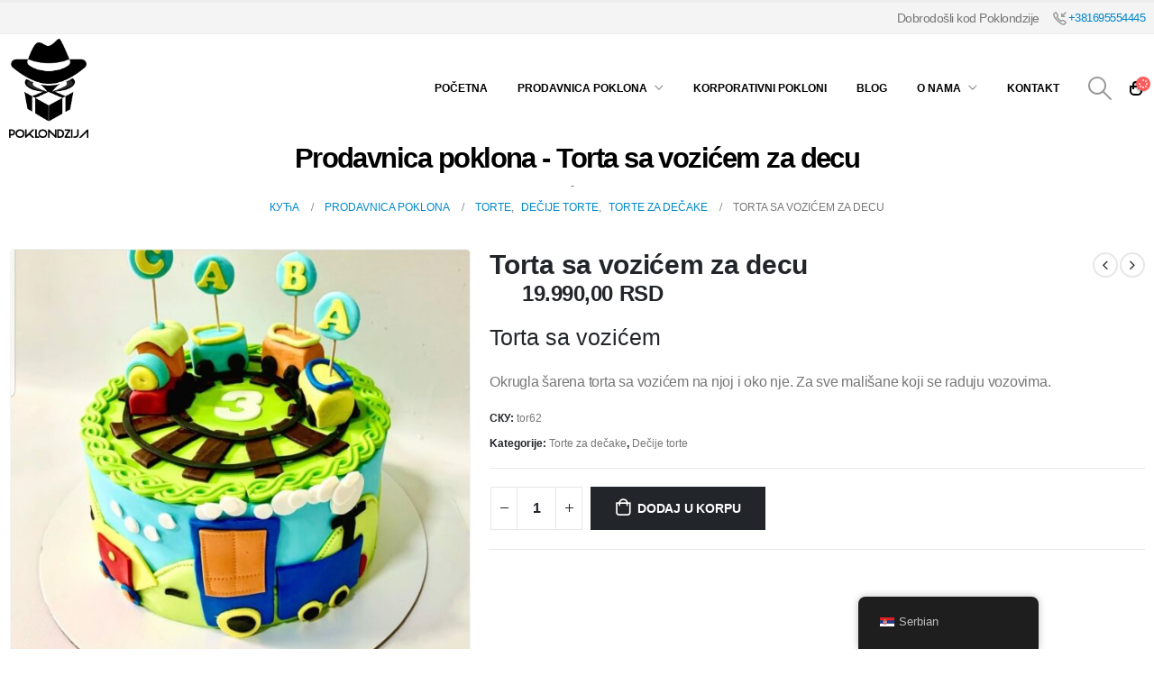

--- FILE ---
content_type: text/html; charset=UTF-8
request_url: https://poklondzija.com/torte/torta-za-decu/torta-sa-vozicem/
body_size: 33353
content:
	<!DOCTYPE html>
	<html  lang="sr-RS">
	<head><meta http-equiv="Content-Type" content="text/html; charset=UTF-8" /><script>if(navigator.userAgent.match(/MSIE|Internet Explorer/i)||navigator.userAgent.match(/Trident\/7\..*?rv:11/i)){var href=document.location.href;if(!href.match(/[?&]nowprocket/)){if(href.indexOf("?")==-1){if(href.indexOf("#")==-1){document.location.href=href+"?nowprocket=1"}else{document.location.href=href.replace("#","?nowprocket=1#")}}else{if(href.indexOf("#")==-1){document.location.href=href+"&nowprocket=1"}else{document.location.href=href.replace("#","&nowprocket=1#")}}}}</script><script>class RocketLazyLoadScripts{constructor(){this.triggerEvents=["keydown","mousedown","mousemove","touchmove","touchstart","touchend","wheel"],this.userEventHandler=this._triggerListener.bind(this),this.touchStartHandler=this._onTouchStart.bind(this),this.touchMoveHandler=this._onTouchMove.bind(this),this.touchEndHandler=this._onTouchEnd.bind(this),this.clickHandler=this._onClick.bind(this),this.interceptedClicks=[],window.addEventListener("pageshow",(e=>{this.persisted=e.persisted})),window.addEventListener("DOMContentLoaded",(()=>{this._preconnect3rdParties()})),this.delayedScripts={normal:[],async:[],defer:[]},this.allJQueries=[]}_addUserInteractionListener(e){document.hidden?e._triggerListener():(this.triggerEvents.forEach((t=>window.addEventListener(t,e.userEventHandler,{passive:!0}))),window.addEventListener("touchstart",e.touchStartHandler,{passive:!0}),window.addEventListener("mousedown",e.touchStartHandler),document.addEventListener("visibilitychange",e.userEventHandler))}_removeUserInteractionListener(){this.triggerEvents.forEach((e=>window.removeEventListener(e,this.userEventHandler,{passive:!0}))),document.removeEventListener("visibilitychange",this.userEventHandler)}_onTouchStart(e){"HTML"!==e.target.tagName&&(window.addEventListener("touchend",this.touchEndHandler),window.addEventListener("mouseup",this.touchEndHandler),window.addEventListener("touchmove",this.touchMoveHandler,{passive:!0}),window.addEventListener("mousemove",this.touchMoveHandler),e.target.addEventListener("click",this.clickHandler),this._renameDOMAttribute(e.target,"onclick","rocket-onclick"))}_onTouchMove(e){window.removeEventListener("touchend",this.touchEndHandler),window.removeEventListener("mouseup",this.touchEndHandler),window.removeEventListener("touchmove",this.touchMoveHandler,{passive:!0}),window.removeEventListener("mousemove",this.touchMoveHandler),e.target.removeEventListener("click",this.clickHandler),this._renameDOMAttribute(e.target,"rocket-onclick","onclick")}_onTouchEnd(e){window.removeEventListener("touchend",this.touchEndHandler),window.removeEventListener("mouseup",this.touchEndHandler),window.removeEventListener("touchmove",this.touchMoveHandler,{passive:!0}),window.removeEventListener("mousemove",this.touchMoveHandler)}_onClick(e){e.target.removeEventListener("click",this.clickHandler),this._renameDOMAttribute(e.target,"rocket-onclick","onclick"),this.interceptedClicks.push(e),e.preventDefault(),e.stopPropagation(),e.stopImmediatePropagation()}_replayClicks(){window.removeEventListener("touchstart",this.touchStartHandler,{passive:!0}),window.removeEventListener("mousedown",this.touchStartHandler),this.interceptedClicks.forEach((e=>{e.target.dispatchEvent(new MouseEvent("click",{view:e.view,bubbles:!0,cancelable:!0}))}))}_renameDOMAttribute(e,t,n){e.hasAttribute&&e.hasAttribute(t)&&(event.target.setAttribute(n,event.target.getAttribute(t)),event.target.removeAttribute(t))}_triggerListener(){this._removeUserInteractionListener(this),"loading"===document.readyState?document.addEventListener("DOMContentLoaded",this._loadEverythingNow.bind(this)):this._loadEverythingNow()}_preconnect3rdParties(){let e=[];document.querySelectorAll("script[type=rocketlazyloadscript]").forEach((t=>{if(t.hasAttribute("src")){const n=new URL(t.src).origin;n!==location.origin&&e.push({src:n,crossOrigin:t.crossOrigin||"module"===t.getAttribute("data-rocket-type")})}})),e=[...new Map(e.map((e=>[JSON.stringify(e),e]))).values()],this._batchInjectResourceHints(e,"preconnect")}async _loadEverythingNow(){this.lastBreath=Date.now(),this._delayEventListeners(),this._delayJQueryReady(this),this._handleDocumentWrite(),this._registerAllDelayedScripts(),this._preloadAllScripts(),await this._loadScriptsFromList(this.delayedScripts.normal),await this._loadScriptsFromList(this.delayedScripts.defer),await this._loadScriptsFromList(this.delayedScripts.async);try{await this._triggerDOMContentLoaded(),await this._triggerWindowLoad()}catch(e){}window.dispatchEvent(new Event("rocket-allScriptsLoaded")),this._replayClicks()}_registerAllDelayedScripts(){document.querySelectorAll("script[type=rocketlazyloadscript]").forEach((e=>{e.hasAttribute("src")?e.hasAttribute("async")&&!1!==e.async?this.delayedScripts.async.push(e):e.hasAttribute("defer")&&!1!==e.defer||"module"===e.getAttribute("data-rocket-type")?this.delayedScripts.defer.push(e):this.delayedScripts.normal.push(e):this.delayedScripts.normal.push(e)}))}async _transformScript(e){return await this._littleBreath(),new Promise((t=>{const n=document.createElement("script");[...e.attributes].forEach((e=>{let t=e.nodeName;"type"!==t&&("data-rocket-type"===t&&(t="type"),n.setAttribute(t,e.nodeValue))})),e.hasAttribute("src")?(n.addEventListener("load",t),n.addEventListener("error",t)):(n.text=e.text,t());try{e.parentNode.replaceChild(n,e)}catch(e){t()}}))}async _loadScriptsFromList(e){const t=e.shift();return t?(await this._transformScript(t),this._loadScriptsFromList(e)):Promise.resolve()}_preloadAllScripts(){this._batchInjectResourceHints([...this.delayedScripts.normal,...this.delayedScripts.defer,...this.delayedScripts.async],"preload")}_batchInjectResourceHints(e,t){var n=document.createDocumentFragment();e.forEach((e=>{if(e.src){const i=document.createElement("link");i.href=e.src,i.rel=t,"preconnect"!==t&&(i.as="script"),e.getAttribute&&"module"===e.getAttribute("data-rocket-type")&&(i.crossOrigin=!0),e.crossOrigin&&(i.crossOrigin=e.crossOrigin),n.appendChild(i)}})),document.head.appendChild(n)}_delayEventListeners(){let e={};function t(t,n){!function(t){function n(n){return e[t].eventsToRewrite.indexOf(n)>=0?"rocket-"+n:n}e[t]||(e[t]={originalFunctions:{add:t.addEventListener,remove:t.removeEventListener},eventsToRewrite:[]},t.addEventListener=function(){arguments[0]=n(arguments[0]),e[t].originalFunctions.add.apply(t,arguments)},t.removeEventListener=function(){arguments[0]=n(arguments[0]),e[t].originalFunctions.remove.apply(t,arguments)})}(t),e[t].eventsToRewrite.push(n)}function n(e,t){let n=e[t];Object.defineProperty(e,t,{get:()=>n||function(){},set(i){e["rocket"+t]=n=i}})}t(document,"DOMContentLoaded"),t(window,"DOMContentLoaded"),t(window,"load"),t(window,"pageshow"),t(document,"readystatechange"),n(document,"onreadystatechange"),n(window,"onload"),n(window,"onpageshow")}_delayJQueryReady(e){let t=window.jQuery;Object.defineProperty(window,"jQuery",{get:()=>t,set(n){if(n&&n.fn&&!e.allJQueries.includes(n)){n.fn.ready=n.fn.init.prototype.ready=function(t){e.domReadyFired?t.bind(document)(n):document.addEventListener("rocket-DOMContentLoaded",(()=>t.bind(document)(n)))};const t=n.fn.on;n.fn.on=n.fn.init.prototype.on=function(){if(this[0]===window){function e(e){return e.split(" ").map((e=>"load"===e||0===e.indexOf("load.")?"rocket-jquery-load":e)).join(" ")}"string"==typeof arguments[0]||arguments[0]instanceof String?arguments[0]=e(arguments[0]):"object"==typeof arguments[0]&&Object.keys(arguments[0]).forEach((t=>{delete Object.assign(arguments[0],{[e(t)]:arguments[0][t]})[t]}))}return t.apply(this,arguments),this},e.allJQueries.push(n)}t=n}})}async _triggerDOMContentLoaded(){this.domReadyFired=!0,await this._littleBreath(),document.dispatchEvent(new Event("rocket-DOMContentLoaded")),await this._littleBreath(),window.dispatchEvent(new Event("rocket-DOMContentLoaded")),await this._littleBreath(),document.dispatchEvent(new Event("rocket-readystatechange")),await this._littleBreath(),document.rocketonreadystatechange&&document.rocketonreadystatechange()}async _triggerWindowLoad(){await this._littleBreath(),window.dispatchEvent(new Event("rocket-load")),await this._littleBreath(),window.rocketonload&&window.rocketonload(),await this._littleBreath(),this.allJQueries.forEach((e=>e(window).trigger("rocket-jquery-load"))),await this._littleBreath();const e=new Event("rocket-pageshow");e.persisted=this.persisted,window.dispatchEvent(e),await this._littleBreath(),window.rocketonpageshow&&window.rocketonpageshow({persisted:this.persisted})}_handleDocumentWrite(){const e=new Map;document.write=document.writeln=function(t){const n=document.currentScript,i=document.createRange(),r=n.parentElement;let o=e.get(n);void 0===o&&(o=n.nextSibling,e.set(n,o));const s=document.createDocumentFragment();i.setStart(s,0),s.appendChild(i.createContextualFragment(t)),r.insertBefore(s,o)}}async _littleBreath(){Date.now()-this.lastBreath>45&&(await this._requestAnimFrame(),this.lastBreath=Date.now())}async _requestAnimFrame(){return document.hidden?new Promise((e=>setTimeout(e))):new Promise((e=>requestAnimationFrame(e)))}static run(){const e=new RocketLazyLoadScripts;e._addUserInteractionListener(e)}}RocketLazyLoadScripts.run();</script>
		<meta http-equiv="X-UA-Compatible" content="IE=edge" />
		
		<meta name="viewport" content="width=device-width, initial-scale=1, minimum-scale=1" />

		<link rel="profile" href="https://gmpg.org/xfn/11" />
		<link rel="pingback" href="https://poklondzija.com/xmlrpc.php" />
		<meta name='robots' content='index, follow, max-image-preview:large, max-snippet:-1, max-video-preview:-1' />

	<!-- This site is optimized with the Yoast SEO Premium plugin v21.4 (Yoast SEO v21.7) - https://yoast.com/wordpress/plugins/seo/ -->
	<title>Torta sa vozićem za decu - Poklondzija</title><link rel="stylesheet" href="https://poklondzija.com/wp-content/cache/min/1/5e42866dbee1f8603014f0be61bc5772.css" media="all" data-minify="1" />
	<meta name="description" content="Torta sa vozićem - okrugla šarena torta sa vozićem na njoj i oko nje. Za sve mališane koji se raduju vozovima." />
	<link rel="canonical" href="https://poklondzija.com/torte/torta-za-decu/torta-sa-vozicem/" />
	<meta property="og:locale" content="sr_RS" />
	<meta property="og:type" content="product" />
	<meta property="og:title" content="Torta sa vozićem za decu" />
	<meta property="og:description" content="Torta sa vozićem - okrugla šarena torta sa vozićem na njoj i oko nje. Za sve mališane koji se raduju vozovima." />
	<meta property="og:url" content="https://poklondzija.com/torte/torta-za-decu/torta-sa-vozicem/" />
	<meta property="og:site_name" content="Poklondzija" />
	<meta property="article:modified_time" content="2024-12-03T16:54:27+00:00" />
	<meta property="og:image" content="https://poklondzija.com/wp-content/uploads/2021/03/Screenshot_20210117-085147_Instagram.jpg" />
	<meta property="og:image:width" content="1080" />
	<meta property="og:image:height" content="1070" />
	<meta property="og:image:type" content="image/jpeg" />
	<meta name="twitter:card" content="summary_large_image" />
	<meta name="twitter:label1" content="Cena" />
	<meta name="twitter:data1" content="19.990,00&nbsp;RSD" />
	<meta name="twitter:label2" content="Availability" />
	<meta name="twitter:data2" content="In stock" />
	<script type="application/ld+json" class="yoast-schema-graph">{"@context":"https://schema.org","@graph":[{"@type":["WebPage","ItemPage"],"@id":"https://poklondzija.com/torte/torta-za-decu/torta-sa-vozicem/","url":"https://poklondzija.com/torte/torta-za-decu/torta-sa-vozicem/","name":"Torta sa vozićem za decu - Poklondzija","isPartOf":{"@id":"https://poklondzija.com/#website"},"primaryImageOfPage":{"@id":"https://poklondzija.com/torte/torta-za-decu/torta-sa-vozicem/#primaryimage"},"image":{"@id":"https://poklondzija.com/torte/torta-za-decu/torta-sa-vozicem/#primaryimage"},"thumbnailUrl":"https://poklondzija.com/wp-content/uploads/2021/03/Screenshot_20210117-085147_Instagram.jpg","datePublished":"2021-03-16T09:45:08+00:00","dateModified":"2024-12-03T16:54:27+00:00","description":"Torta sa vozićem - okrugla šarena torta sa vozićem na njoj i oko nje. Za sve mališane koji se raduju vozovima.","breadcrumb":{"@id":"https://poklondzija.com/torte/torta-za-decu/torta-sa-vozicem/#breadcrumb"},"inLanguage":"sr-RS","potentialAction":[{"@type":"ReadAction","target":["https://poklondzija.com/torte/torta-za-decu/torta-sa-vozicem/"]}]},{"@type":"ImageObject","inLanguage":"sr-RS","@id":"https://poklondzija.com/torte/torta-za-decu/torta-sa-vozicem/#primaryimage","url":"https://poklondzija.com/wp-content/uploads/2021/03/Screenshot_20210117-085147_Instagram.jpg","contentUrl":"https://poklondzija.com/wp-content/uploads/2021/03/Screenshot_20210117-085147_Instagram.jpg","width":1080,"height":1070,"caption":"torta sa vozićem"},{"@type":"BreadcrumbList","@id":"https://poklondzija.com/torte/torta-za-decu/torta-sa-vozicem/#breadcrumb","itemListElement":[{"@type":"ListItem","position":1,"name":"Početna","item":"https://poklondzija.com/"},{"@type":"ListItem","position":2,"name":"Prodavnica poklona","item":"https://poklondzija.com/shop/"},{"@type":"ListItem","position":3,"name":"Torta sa vozićem za decu"}]},{"@type":"WebSite","@id":"https://poklondzija.com/#website","url":"https://poklondzija.com/","name":"Poklondzija","description":"Majstor za poklone","publisher":{"@id":"https://poklondzija.com/#organization"},"potentialAction":[{"@type":"SearchAction","target":{"@type":"EntryPoint","urlTemplate":"https://poklondzija.com/?s={search_term_string}"},"query-input":"required name=search_term_string"}],"inLanguage":"sr-RS"},{"@type":"Organization","@id":"https://poklondzija.com/#organization","name":"Poklondzija - Gift Shop","url":"https://poklondzija.com/","logo":{"@type":"ImageObject","inLanguage":"sr-RS","@id":"https://poklondzija.com/#/schema/logo/image/","url":"https://poklondzija.com/wp-content/uploads/2020/09/poklondzija-logo-crni.png","contentUrl":"https://poklondzija.com/wp-content/uploads/2020/09/poklondzija-logo-crni.png","width":535,"height":675,"caption":"Poklondzija - Gift Shop"},"image":{"@id":"https://poklondzija.com/#/schema/logo/image/"},"sameAs":["https://www.facebook.com/poklondzija/","https://www.instagram.com/poklondzija/","https://www.pinterest.com/Poklondzija/_saved/"]}]}</script>
	<meta property="product:price:amount" content="19990.00" />
	<meta property="product:price:currency" content="RSD" />
	<meta property="og:availability" content="instock" />
	<meta property="product:availability" content="instock" />
	<meta property="product:retailer_item_id" content="tor62" />
	<meta property="product:condition" content="new" />
	<!-- / Yoast SEO Premium plugin. -->



<link rel="alternate" type="application/rss+xml" title="Poklondzija &raquo; dovod" href="https://poklondzija.com/feed/" />
<link rel="alternate" type="application/rss+xml" title="Poklondzija &raquo; dovod komentara" href="https://poklondzija.com/comments/feed/" />
		<link rel="shortcut icon" href="//poklondzija.com/wp-content/uploads/2020/09/Asset-4.png" type="image/x-icon" />
				<link rel="apple-touch-icon" href="//poklondzija.com/wp-content/uploads/2020/09/Asset-4.png" />
				<link rel="apple-touch-icon" sizes="120x120" href="//poklondzija.com/wp-content/uploads/2020/09/Asset-4.png" />
				<link rel="apple-touch-icon" sizes="76x76" href="//poklondzija.com/wp-content/uploads/2020/09/Asset-4.png" />
				<link rel="apple-touch-icon" sizes="152x152" href="//poklondzija.com/wp-content/uploads/2020/09/Asset-4.png" />
		<style id='wp-emoji-styles-inline-css'>

	img.wp-smiley, img.emoji {
		display: inline !important;
		border: none !important;
		box-shadow: none !important;
		height: 1em !important;
		width: 1em !important;
		margin: 0 0.07em !important;
		vertical-align: -0.1em !important;
		background: none !important;
		padding: 0 !important;
	}
</style>

<style id='wp-block-library-theme-inline-css'>
.wp-block-audio figcaption{color:#555;font-size:13px;text-align:center}.is-dark-theme .wp-block-audio figcaption{color:hsla(0,0%,100%,.65)}.wp-block-audio{margin:0 0 1em}.wp-block-code{border:1px solid #ccc;border-radius:4px;font-family:Menlo,Consolas,monaco,monospace;padding:.8em 1em}.wp-block-embed figcaption{color:#555;font-size:13px;text-align:center}.is-dark-theme .wp-block-embed figcaption{color:hsla(0,0%,100%,.65)}.wp-block-embed{margin:0 0 1em}.blocks-gallery-caption{color:#555;font-size:13px;text-align:center}.is-dark-theme .blocks-gallery-caption{color:hsla(0,0%,100%,.65)}.wp-block-image figcaption{color:#555;font-size:13px;text-align:center}.is-dark-theme .wp-block-image figcaption{color:hsla(0,0%,100%,.65)}.wp-block-image{margin:0 0 1em}.wp-block-pullquote{border-bottom:4px solid;border-top:4px solid;color:currentColor;margin-bottom:1.75em}.wp-block-pullquote cite,.wp-block-pullquote footer,.wp-block-pullquote__citation{color:currentColor;font-size:.8125em;font-style:normal;text-transform:uppercase}.wp-block-quote{border-left:.25em solid;margin:0 0 1.75em;padding-left:1em}.wp-block-quote cite,.wp-block-quote footer{color:currentColor;font-size:.8125em;font-style:normal;position:relative}.wp-block-quote.has-text-align-right{border-left:none;border-right:.25em solid;padding-left:0;padding-right:1em}.wp-block-quote.has-text-align-center{border:none;padding-left:0}.wp-block-quote.is-large,.wp-block-quote.is-style-large,.wp-block-quote.is-style-plain{border:none}.wp-block-search .wp-block-search__label{font-weight:700}.wp-block-search__button{border:1px solid #ccc;padding:.375em .625em}:where(.wp-block-group.has-background){padding:1.25em 2.375em}.wp-block-separator.has-css-opacity{opacity:.4}.wp-block-separator{border:none;border-bottom:2px solid;margin-left:auto;margin-right:auto}.wp-block-separator.has-alpha-channel-opacity{opacity:1}.wp-block-separator:not(.is-style-wide):not(.is-style-dots){width:100px}.wp-block-separator.has-background:not(.is-style-dots){border-bottom:none;height:1px}.wp-block-separator.has-background:not(.is-style-wide):not(.is-style-dots){height:2px}.wp-block-table{margin:0 0 1em}.wp-block-table td,.wp-block-table th{word-break:normal}.wp-block-table figcaption{color:#555;font-size:13px;text-align:center}.is-dark-theme .wp-block-table figcaption{color:hsla(0,0%,100%,.65)}.wp-block-video figcaption{color:#555;font-size:13px;text-align:center}.is-dark-theme .wp-block-video figcaption{color:hsla(0,0%,100%,.65)}.wp-block-video{margin:0 0 1em}.wp-block-template-part.has-background{margin-bottom:0;margin-top:0;padding:1.25em 2.375em}
</style>
<style id='classic-theme-styles-inline-css'>
/*! This file is auto-generated */
.wp-block-button__link{color:#fff;background-color:#32373c;border-radius:9999px;box-shadow:none;text-decoration:none;padding:calc(.667em + 2px) calc(1.333em + 2px);font-size:1.125em}.wp-block-file__button{background:#32373c;color:#fff;text-decoration:none}
</style>
<style id='global-styles-inline-css'>
body{--wp--preset--color--black: #000000;--wp--preset--color--cyan-bluish-gray: #abb8c3;--wp--preset--color--white: #ffffff;--wp--preset--color--pale-pink: #f78da7;--wp--preset--color--vivid-red: #cf2e2e;--wp--preset--color--luminous-vivid-orange: #ff6900;--wp--preset--color--luminous-vivid-amber: #fcb900;--wp--preset--color--light-green-cyan: #7bdcb5;--wp--preset--color--vivid-green-cyan: #00d084;--wp--preset--color--pale-cyan-blue: #8ed1fc;--wp--preset--color--vivid-cyan-blue: #0693e3;--wp--preset--color--vivid-purple: #9b51e0;--wp--preset--color--primary: #000000;--wp--preset--color--secondary: #e36159;--wp--preset--color--tertiary: #2baab1;--wp--preset--color--quaternary: #383f48;--wp--preset--color--dark: #212529;--wp--preset--color--light: #ffffff;--wp--preset--gradient--vivid-cyan-blue-to-vivid-purple: linear-gradient(135deg,rgba(6,147,227,1) 0%,rgb(155,81,224) 100%);--wp--preset--gradient--light-green-cyan-to-vivid-green-cyan: linear-gradient(135deg,rgb(122,220,180) 0%,rgb(0,208,130) 100%);--wp--preset--gradient--luminous-vivid-amber-to-luminous-vivid-orange: linear-gradient(135deg,rgba(252,185,0,1) 0%,rgba(255,105,0,1) 100%);--wp--preset--gradient--luminous-vivid-orange-to-vivid-red: linear-gradient(135deg,rgba(255,105,0,1) 0%,rgb(207,46,46) 100%);--wp--preset--gradient--very-light-gray-to-cyan-bluish-gray: linear-gradient(135deg,rgb(238,238,238) 0%,rgb(169,184,195) 100%);--wp--preset--gradient--cool-to-warm-spectrum: linear-gradient(135deg,rgb(74,234,220) 0%,rgb(151,120,209) 20%,rgb(207,42,186) 40%,rgb(238,44,130) 60%,rgb(251,105,98) 80%,rgb(254,248,76) 100%);--wp--preset--gradient--blush-light-purple: linear-gradient(135deg,rgb(255,206,236) 0%,rgb(152,150,240) 100%);--wp--preset--gradient--blush-bordeaux: linear-gradient(135deg,rgb(254,205,165) 0%,rgb(254,45,45) 50%,rgb(107,0,62) 100%);--wp--preset--gradient--luminous-dusk: linear-gradient(135deg,rgb(255,203,112) 0%,rgb(199,81,192) 50%,rgb(65,88,208) 100%);--wp--preset--gradient--pale-ocean: linear-gradient(135deg,rgb(255,245,203) 0%,rgb(182,227,212) 50%,rgb(51,167,181) 100%);--wp--preset--gradient--electric-grass: linear-gradient(135deg,rgb(202,248,128) 0%,rgb(113,206,126) 100%);--wp--preset--gradient--midnight: linear-gradient(135deg,rgb(2,3,129) 0%,rgb(40,116,252) 100%);--wp--preset--font-size--small: 13px;--wp--preset--font-size--medium: 20px;--wp--preset--font-size--large: 36px;--wp--preset--font-size--x-large: 42px;--wp--preset--spacing--20: 0.44rem;--wp--preset--spacing--30: 0.67rem;--wp--preset--spacing--40: 1rem;--wp--preset--spacing--50: 1.5rem;--wp--preset--spacing--60: 2.25rem;--wp--preset--spacing--70: 3.38rem;--wp--preset--spacing--80: 5.06rem;--wp--preset--shadow--natural: 6px 6px 9px rgba(0, 0, 0, 0.2);--wp--preset--shadow--deep: 12px 12px 50px rgba(0, 0, 0, 0.4);--wp--preset--shadow--sharp: 6px 6px 0px rgba(0, 0, 0, 0.2);--wp--preset--shadow--outlined: 6px 6px 0px -3px rgba(255, 255, 255, 1), 6px 6px rgba(0, 0, 0, 1);--wp--preset--shadow--crisp: 6px 6px 0px rgba(0, 0, 0, 1);}:where(.is-layout-flex){gap: 0.5em;}:where(.is-layout-grid){gap: 0.5em;}body .is-layout-flow > .alignleft{float: left;margin-inline-start: 0;margin-inline-end: 2em;}body .is-layout-flow > .alignright{float: right;margin-inline-start: 2em;margin-inline-end: 0;}body .is-layout-flow > .aligncenter{margin-left: auto !important;margin-right: auto !important;}body .is-layout-constrained > .alignleft{float: left;margin-inline-start: 0;margin-inline-end: 2em;}body .is-layout-constrained > .alignright{float: right;margin-inline-start: 2em;margin-inline-end: 0;}body .is-layout-constrained > .aligncenter{margin-left: auto !important;margin-right: auto !important;}body .is-layout-constrained > :where(:not(.alignleft):not(.alignright):not(.alignfull)){max-width: var(--wp--style--global--content-size);margin-left: auto !important;margin-right: auto !important;}body .is-layout-constrained > .alignwide{max-width: var(--wp--style--global--wide-size);}body .is-layout-flex{display: flex;}body .is-layout-flex{flex-wrap: wrap;align-items: center;}body .is-layout-flex > *{margin: 0;}body .is-layout-grid{display: grid;}body .is-layout-grid > *{margin: 0;}:where(.wp-block-columns.is-layout-flex){gap: 2em;}:where(.wp-block-columns.is-layout-grid){gap: 2em;}:where(.wp-block-post-template.is-layout-flex){gap: 1.25em;}:where(.wp-block-post-template.is-layout-grid){gap: 1.25em;}.has-black-color{color: var(--wp--preset--color--black) !important;}.has-cyan-bluish-gray-color{color: var(--wp--preset--color--cyan-bluish-gray) !important;}.has-white-color{color: var(--wp--preset--color--white) !important;}.has-pale-pink-color{color: var(--wp--preset--color--pale-pink) !important;}.has-vivid-red-color{color: var(--wp--preset--color--vivid-red) !important;}.has-luminous-vivid-orange-color{color: var(--wp--preset--color--luminous-vivid-orange) !important;}.has-luminous-vivid-amber-color{color: var(--wp--preset--color--luminous-vivid-amber) !important;}.has-light-green-cyan-color{color: var(--wp--preset--color--light-green-cyan) !important;}.has-vivid-green-cyan-color{color: var(--wp--preset--color--vivid-green-cyan) !important;}.has-pale-cyan-blue-color{color: var(--wp--preset--color--pale-cyan-blue) !important;}.has-vivid-cyan-blue-color{color: var(--wp--preset--color--vivid-cyan-blue) !important;}.has-vivid-purple-color{color: var(--wp--preset--color--vivid-purple) !important;}.has-black-background-color{background-color: var(--wp--preset--color--black) !important;}.has-cyan-bluish-gray-background-color{background-color: var(--wp--preset--color--cyan-bluish-gray) !important;}.has-white-background-color{background-color: var(--wp--preset--color--white) !important;}.has-pale-pink-background-color{background-color: var(--wp--preset--color--pale-pink) !important;}.has-vivid-red-background-color{background-color: var(--wp--preset--color--vivid-red) !important;}.has-luminous-vivid-orange-background-color{background-color: var(--wp--preset--color--luminous-vivid-orange) !important;}.has-luminous-vivid-amber-background-color{background-color: var(--wp--preset--color--luminous-vivid-amber) !important;}.has-light-green-cyan-background-color{background-color: var(--wp--preset--color--light-green-cyan) !important;}.has-vivid-green-cyan-background-color{background-color: var(--wp--preset--color--vivid-green-cyan) !important;}.has-pale-cyan-blue-background-color{background-color: var(--wp--preset--color--pale-cyan-blue) !important;}.has-vivid-cyan-blue-background-color{background-color: var(--wp--preset--color--vivid-cyan-blue) !important;}.has-vivid-purple-background-color{background-color: var(--wp--preset--color--vivid-purple) !important;}.has-black-border-color{border-color: var(--wp--preset--color--black) !important;}.has-cyan-bluish-gray-border-color{border-color: var(--wp--preset--color--cyan-bluish-gray) !important;}.has-white-border-color{border-color: var(--wp--preset--color--white) !important;}.has-pale-pink-border-color{border-color: var(--wp--preset--color--pale-pink) !important;}.has-vivid-red-border-color{border-color: var(--wp--preset--color--vivid-red) !important;}.has-luminous-vivid-orange-border-color{border-color: var(--wp--preset--color--luminous-vivid-orange) !important;}.has-luminous-vivid-amber-border-color{border-color: var(--wp--preset--color--luminous-vivid-amber) !important;}.has-light-green-cyan-border-color{border-color: var(--wp--preset--color--light-green-cyan) !important;}.has-vivid-green-cyan-border-color{border-color: var(--wp--preset--color--vivid-green-cyan) !important;}.has-pale-cyan-blue-border-color{border-color: var(--wp--preset--color--pale-cyan-blue) !important;}.has-vivid-cyan-blue-border-color{border-color: var(--wp--preset--color--vivid-cyan-blue) !important;}.has-vivid-purple-border-color{border-color: var(--wp--preset--color--vivid-purple) !important;}.has-vivid-cyan-blue-to-vivid-purple-gradient-background{background: var(--wp--preset--gradient--vivid-cyan-blue-to-vivid-purple) !important;}.has-light-green-cyan-to-vivid-green-cyan-gradient-background{background: var(--wp--preset--gradient--light-green-cyan-to-vivid-green-cyan) !important;}.has-luminous-vivid-amber-to-luminous-vivid-orange-gradient-background{background: var(--wp--preset--gradient--luminous-vivid-amber-to-luminous-vivid-orange) !important;}.has-luminous-vivid-orange-to-vivid-red-gradient-background{background: var(--wp--preset--gradient--luminous-vivid-orange-to-vivid-red) !important;}.has-very-light-gray-to-cyan-bluish-gray-gradient-background{background: var(--wp--preset--gradient--very-light-gray-to-cyan-bluish-gray) !important;}.has-cool-to-warm-spectrum-gradient-background{background: var(--wp--preset--gradient--cool-to-warm-spectrum) !important;}.has-blush-light-purple-gradient-background{background: var(--wp--preset--gradient--blush-light-purple) !important;}.has-blush-bordeaux-gradient-background{background: var(--wp--preset--gradient--blush-bordeaux) !important;}.has-luminous-dusk-gradient-background{background: var(--wp--preset--gradient--luminous-dusk) !important;}.has-pale-ocean-gradient-background{background: var(--wp--preset--gradient--pale-ocean) !important;}.has-electric-grass-gradient-background{background: var(--wp--preset--gradient--electric-grass) !important;}.has-midnight-gradient-background{background: var(--wp--preset--gradient--midnight) !important;}.has-small-font-size{font-size: var(--wp--preset--font-size--small) !important;}.has-medium-font-size{font-size: var(--wp--preset--font-size--medium) !important;}.has-large-font-size{font-size: var(--wp--preset--font-size--large) !important;}.has-x-large-font-size{font-size: var(--wp--preset--font-size--x-large) !important;}
.wp-block-navigation a:where(:not(.wp-element-button)){color: inherit;}
:where(.wp-block-post-template.is-layout-flex){gap: 1.25em;}:where(.wp-block-post-template.is-layout-grid){gap: 1.25em;}
:where(.wp-block-columns.is-layout-flex){gap: 2em;}:where(.wp-block-columns.is-layout-grid){gap: 2em;}
.wp-block-pullquote{font-size: 1.5em;line-height: 1.6;}
</style>

<style id='woocommerce-inline-inline-css'>
.woocommerce form .form-row .required { visibility: visible; }
</style>




<link rel='stylesheet' id='elementor-frontend-css' href='https://poklondzija.com/wp-content/uploads/elementor/css/custom-frontend.min.css?ver=1703422938' media='all' />

<link rel='stylesheet' id='elementor-post-5412-css' href='https://poklondzija.com/wp-content/uploads/elementor/css/post-5412.css?ver=1703423025' media='all' />
<link rel='stylesheet' id='elementor-pro-css' href='https://poklondzija.com/wp-content/uploads/elementor/css/custom-pro-frontend.min.css?ver=1703718239' media='all' />
<link rel='stylesheet' id='elementor-global-css' href='https://poklondzija.com/wp-content/uploads/elementor/css/global.css?ver=1703423025' media='all' />
<link rel='stylesheet' id='elementor-post-15566-css' href='https://poklondzija.com/wp-content/uploads/elementor/css/post-15566.css?ver=1767435557' media='all' />














<style id='porto-style-inline-css'>
.side-header-narrow-bar-logo{max-width:170px}#header,.sticky-header .header-main.sticky{border-top:3px solid #ededed}@media (min-width:992px){}.page-top .product-nav{position:static;height:auto;margin-top:0}.page-top .product-nav .product-prev,.page-top .product-nav .product-next{float:none;position:absolute;height:30px;top:50%;bottom:50%;margin-top:-15px}.page-top .product-nav .product-prev{right:10px}.page-top .product-nav .product-next{left:10px}.page-top .product-nav .product-next .product-popup{right:auto;left:0}.page-top .product-nav .product-next .product-popup:before{right:auto;left:6px}.page-top .sort-source{position:static;text-align:center;margin-top:5px;border-width:0}.page-top ul.breadcrumb{-ms-flex-pack:center;justify-content:center}.page-top .page-title{font-weight:700}.product-images .img-thumbnail .inner,.product-images .img-thumbnail .inner img{-webkit-transform:none;transform:none}.sticky-product{position:fixed;top:0;left:0;width:100%;z-index:100;background-color:#fff;box-shadow:0 3px 5px rgba(0,0,0,0.08);padding:15px 0}.sticky-product.pos-bottom{top:auto;bottom:0;box-shadow:0 -3px 5px rgba(0,0,0,0.08)}.sticky-product .container{display:-ms-flexbox;display:flex;-ms-flex-align:center;align-items:center;-ms-flex-wrap:wrap;flex-wrap:wrap}.sticky-product .sticky-image{max-width:60px;margin-right:15px}.sticky-product .add-to-cart{-ms-flex:1;flex:1;text-align:right;margin-top:5px}.sticky-product .product-name{font-size:16px;font-weight:600;line-height:inherit;margin-bottom:0}.sticky-product .sticky-detail{line-height:1.5;display:-ms-flexbox;display:flex}.sticky-product .star-rating{margin:5px 15px;font-size:1em}.sticky-product .availability{padding-top:2px}.sticky-product .sticky-detail .price{font-family:Open Sans,Open Sans,sans-serif;font-weight:400;margin-bottom:0;font-size:1.3em;line-height:1.5}@media (max-width:992px){.sticky-product .container{padding-left:var(--porto-grid-gutter-width);padding-right:var(--porto-grid-gutter-width)}}@media (max-width:767px){.sticky-product{display:none}}#login-form-popup{max-width:480px}
</style>






<link rel="preconnect" href="https://fonts.gstatic.com/" crossorigin><script type="rocketlazyloadscript" src="https://poklondzija.com/wp-includes/js/jquery/jquery.min.js?ver=3.7.1" id="jquery-core-js"></script>
<script type="rocketlazyloadscript" src="https://poklondzija.com/wp-includes/js/jquery/jquery-migrate.min.js?ver=3.4.1" id="jquery-migrate-js" defer></script>
<script id="wc-single-product-js-extra">
var wc_single_product_params = {"i18n_required_rating_text":"Ocenite","review_rating_required":"yes","flexslider":{"rtl":false,"animation":"slide","smoothHeight":true,"directionNav":false,"controlNav":"thumbnails","slideshow":false,"animationSpeed":500,"animationLoop":false,"allowOneSlide":false},"zoom_enabled":"","zoom_options":[],"photoswipe_enabled":"","photoswipe_options":{"shareEl":false,"closeOnScroll":false,"history":false,"hideAnimationDuration":0,"showAnimationDuration":0},"flexslider_enabled":""};
</script>
<script type="rocketlazyloadscript" src="https://poklondzija.com/wp-content/plugins/woocommerce/assets/js/frontend/single-product.min.js?ver=8.4.0" id="wc-single-product-js" defer data-wp-strategy="defer"></script>
<script type="rocketlazyloadscript" src="https://poklondzija.com/wp-content/plugins/woocommerce/assets/js/jquery-blockui/jquery.blockUI.min.js?ver=2.7.0-wc.8.4.0" id="jquery-blockui-js" defer data-wp-strategy="defer"></script>
<script type="rocketlazyloadscript" src="https://poklondzija.com/wp-content/plugins/woocommerce/assets/js/js-cookie/js.cookie.min.js?ver=2.1.4-wc.8.4.0" id="js-cookie-js" defer data-wp-strategy="defer"></script>
<script id="woocommerce-js-extra">
var woocommerce_params = {"ajax_url":"\/wp-admin\/admin-ajax.php","wc_ajax_url":"\/?wc-ajax=%%endpoint%%"};
</script>
<script type="rocketlazyloadscript" src="https://poklondzija.com/wp-content/plugins/woocommerce/assets/js/frontend/woocommerce.min.js?ver=8.4.0" id="woocommerce-js" defer data-wp-strategy="defer"></script>
<script type="rocketlazyloadscript" data-minify="1" src="https://poklondzija.com/wp-content/cache/min/1/wp-content/plugins/translatepress-multilingual/assets/js/trp-frontend-compatibility.js?ver=1767435588" id="trp-frontend-compatibility-js" defer></script>
<script id="wc-cart-fragments-js-extra">
var wc_cart_fragments_params = {"ajax_url":"\/wp-admin\/admin-ajax.php","wc_ajax_url":"\/?wc-ajax=%%endpoint%%","cart_hash_key":"wc_cart_hash_6d6c309170542a3527ab170375c016cd","fragment_name":"wc_fragments_6d6c309170542a3527ab170375c016cd","request_timeout":"5000"};
</script>
<script type="rocketlazyloadscript" src="https://poklondzija.com/wp-content/plugins/woocommerce/assets/js/frontend/cart-fragments.min.js?ver=8.4.0" id="wc-cart-fragments-js" defer data-wp-strategy="defer"></script>
<script type="rocketlazyloadscript" data-minify="1" src="https://poklondzija.com/wp-content/cache/min/1/wp-content/plugins/ar-contactus/res/js/scripts.js?ver=1767435588" id="jquery.contactus.scripts-js" defer></script>
<link rel="https://api.w.org/" href="https://poklondzija.com/wp-json/" /><link rel="alternate" type="application/json" href="https://poklondzija.com/wp-json/wp/v2/product/5401" /><link rel="EditURI" type="application/rsd+xml" title="RSD" href="https://poklondzija.com/xmlrpc.php?rsd" />
<meta name="generator" content="WordPress 6.4.2" />
<meta name="generator" content="WooCommerce 8.4.0" />
<link rel='shortlink' href='https://poklondzija.com/?p=5401' />
<link rel="alternate" type="application/json+oembed" href="https://poklondzija.com/wp-json/oembed/1.0/embed?url=https%3A%2F%2Fpoklondzija.com%2Ftorte%2Ftorta-za-decu%2Ftorta-sa-vozicem%2F" />
<link rel="alternate" type="text/xml+oembed" href="https://poklondzija.com/wp-json/oembed/1.0/embed?url=https%3A%2F%2Fpoklondzija.com%2Ftorte%2Ftorta-za-decu%2Ftorta-sa-vozicem%2F&#038;format=xml" />
<script type="rocketlazyloadscript" data-rocket-type="text/javascript">var ajaxurl = "https://poklondzija.com/wp-admin/admin-ajax.php";</script><script type="rocketlazyloadscript">
	function expand(param) {
		param.style.display = (param.style.display == "none") ? "block" : "none";
	}
	function read_toggle(id, more, less) {
		el = document.getElementById("readlink" + id);
		el.innerHTML = (el.innerHTML == more) ? less : more;
		expand(document.getElementById("read" + id));
	}
	</script><link rel="alternate" hreflang="sr-RS" href="https://poklondzija.com/torte/torta-za-decu/torta-sa-vozicem/"/>
<link rel="alternate" hreflang="en-US" href="https://poklondzija.com/en/torte/torta-za-decu/torta-sa-vozicem/"/>
<link rel="alternate" hreflang="ru-RU" href="https://poklondzija.com/ru/torte/torta-za-decu/torta-sa-vozicem/"/>
<link rel="alternate" hreflang="sr" href="https://poklondzija.com/torte/torta-za-decu/torta-sa-vozicem/"/>
<link rel="alternate" hreflang="en" href="https://poklondzija.com/en/torte/torta-za-decu/torta-sa-vozicem/"/>
<link rel="alternate" hreflang="ru" href="https://poklondzija.com/ru/torte/torta-za-decu/torta-sa-vozicem/"/>
<style>.woocommerce-product-gallery{ opacity: 1 !important; }</style><!-- Google Tag Manager -->
<script type="rocketlazyloadscript">(function(w,d,s,l,i){w[l]=w[l]||[];w[l].push({'gtm.start':
new Date().getTime(),event:'gtm.js'});var f=d.getElementsByTagName(s)[0],
j=d.createElement(s),dl=l!='dataLayer'?'&l='+l:'';j.async=true;j.src=
'https://www.googletagmanager.com/gtm.js?id='+i+dl;f.parentNode.insertBefore(j,f);
})(window,document,'script','dataLayer','GTM-5X8DLKW');</script>
<!-- End Google Tag Manager -->        <!--noptimize-->
        <!-- Global site tag (gtag.js) - Google Ads: 596241714 -->
        <script type="rocketlazyloadscript" async
                src="https://www.googletagmanager.com/gtag/js?id=AW-596241714"></script>
        <script type="rocketlazyloadscript">
            window.dataLayer = window.dataLayer || [];

            function gtag() {
                dataLayer.push(arguments);
            }

            gtag('js', new Date());

            gtag('config', 'AW-596241714');
        </script>
        <!--/noptimize-->

        		<script type="rocketlazyloadscript" data-rocket-type="text/javascript">
		WebFontConfig = {
			google: { families: [ 'Open+Sans:400,500,600,700,800','Shadows+Into+Light:400,700','Playfair+Display:400,700' ] }
		};
		(function(d) {
			var wf = d.createElement('script'), s = d.scripts[d.scripts.length - 1];
			wf.src = 'https://poklondzija.com/wp-content/themes/porto/js/libs/webfont.js';
			wf.async = true;
			s.parentNode.insertBefore(wf, s);
		})(document);</script>
			<noscript><style>.woocommerce-product-gallery{ opacity: 1 !important; }</style></noscript>
	<meta name="generator" content="Elementor 3.18.3; features: e_dom_optimization, e_optimized_assets_loading, additional_custom_breakpoints, block_editor_assets_optimize, e_image_loading_optimization; settings: css_print_method-external, google_font-enabled, font_display-auto">
    <script type="rocketlazyloadscript" data-cfasync="false" data-no-optimize="1" data-pagespeed-no-defer>
      var tvc_lc = 'RSD';
    </script>
    <script type="rocketlazyloadscript" data-cfasync="false" data-no-optimize="1" data-pagespeed-no-defer>
      var tvc_lc = 'RSD';
    </script>
        <script type="rocketlazyloadscript" data-cfasync="false" data-no-optimize="1" data-pagespeed-no-defer>
      var adsTringId = '';
      var ads_ert = '';
      var ads_edrt = '';
    </script>
          <!--Conversios.io – Google Analytics and Google Shopping plugin for WooCommerce-->
      <script type="rocketlazyloadscript" async src="https://www.googletagmanager.com/gtag/js?id=UA-180496917-1"></script>
      <script type="rocketlazyloadscript" data-cfasync="false" data-no-optimize="1" data-pagespeed-no-defer>
        window.dataLayer = window.dataLayer || [];

        function gtag() {
          dataLayer.push(arguments);
        }
        gtag("js", new Date());
        gtag("config", "UA-180496917-1", {
          "anonymize_ip":true, "cookie_domain": "auto",
           "custom_map": {
            "dimension1": "user_id",
            "dimension3": "user_type",
            "dimension4": "page_type",
            "dimension5": "day_type",
            "dimension6": "local_time_slot_of_the_day",
            "dimension7": "product_discount",
            "dimension8": "stock_status",
            "dimension9": "inventory",
            "dimension10": "search_query_parameter",
            "dimension11": "payment_method",
            "dimension12": "shipping_tier",
            "metric1": "number_of_product_clicks_on_home_page",
            "metric2": "number_of_product_clicks_on_plp",
            "metric3": "number_of_product_clicks_on_pdp",
            "metric4": "number_of_product_clicks_on_cart",
            "metric5": "time_taken_to_add_to_cart",
            "metric6": "time_taked_to_add_to_wishlist",
            "metric7": "time_taken_to_make_the_purchase"
          }
        });
      </script>
        <script type="rocketlazyloadscript">
      (window.gaDevIds = window.gaDevIds || []).push('5CDcaG');
    </script>
  <style type="text/css">

*[id^='readlink'] {
 font-weight: normal;
 color: #000000;
 background: #ffffff;
 padding: 7px;
 border-bottom: 1px solid #000000;
 -webkit-box-shadow: none !important;
 box-shadow: none !important;
 -webkit-transition: none !important;
}

*[id^='readlink']:hover {
 font-weight: normal;
 color: #191919;
 padding: 7px;
 border-bottom: 1px solid #000000;
}

*[id^='readlink']:focus {
 outline: none;
 color: #000000;
}

</style>
		<style id="wp-custom-css">
			@media only screen and (max-width: 1000px){
	#main {
		margin-top: 10px;
	}
}
.header-col{
	padding:5px 0px 5px 0px!important;
}
.banner-container {
	display: none !important; }
		</style>
		<noscript><style id="rocket-lazyload-nojs-css">.rll-youtube-player, [data-lazy-src]{display:none !important;}</style></noscript>	</head>
	<body class="product-template-default single single-product postid-5401 wp-embed-responsive theme-porto woocommerce woocommerce-page woocommerce-no-js translatepress-sr_RS porto-rounded porto-breadcrumbs-bb login-popup full blog-1 elementor-default elementor-kit-5412">
	
	<div class="page-wrapper"><!-- page wrapper -->
		
											<!-- header wrapper -->
				<div class="header-wrapper">
										

	<header id="header" class="header-builder">
	
	<div class="header-top"><div class="header-row container"><div class="header-col header-right"><div class="header-contact"><p style="font-size: 14px;margin-right: 15px;">Dobrodošli kod Poklondzije</p><a href="tel:+381695554445" class="my-phone-number"><i class="Simple-Line-Icons-call-in" style="color: #999999; font-size: 14px; font-weight: 700; vertical-align: middle;"></i> +381695554445</a></div></div></div></div><div class="header-main"><div class="header-row container"><div class="header-col header-left">
	<div class="logo">
	<a href="https://poklondzija.com/" title="Poklondzija - Majstor za poklone"  rel="home">
		<img fetchpriority="high" class="img-responsive standard-logo retina-logo" width="535" height="675" src="data:image/svg+xml,%3Csvg%20xmlns='http://www.w3.org/2000/svg'%20viewBox='0%200%20535%20675'%3E%3C/svg%3E" alt="Poklondzija" data-lazy-src="//poklondzija.com/wp-content/uploads/2020/09/poklondzija-logo-crni.png" /><noscript><img fetchpriority="high" class="img-responsive standard-logo retina-logo" width="535" height="675" src="//poklondzija.com/wp-content/uploads/2020/09/poklondzija-logo-crni.png" alt="Poklondzija" /></noscript>	</a>
	</div>
	</div><div class="header-col header-right hidden-for-sm"><ul id="menu-main-menu" class="main-menu mega-menu show-arrow"><li id="nav-menu-item-3665" class="menu-item menu-item-type-post_type menu-item-object-page narrow"><a href="https://poklondzija.com/poklondzija/">Početna</a></li>
<li id="nav-menu-item-2024" class="menu-item menu-item-type-post_type menu-item-object-page menu-item-has-children current_page_parent has-sub narrow"><a href="https://poklondzija.com/shop/">Prodavnica poklona</a>
<div class="popup"><div class="inner" style=""><ul class="sub-menu porto-narrow-sub-menu">
	<li id="nav-menu-item-14782" class="menu-item menu-item-type-custom menu-item-object-custom menu-item-has-children sub" data-cols="1"><a href="https://poklondzija.com/cvecara/">Cvećara Beograd</a>
	<ul class="sub-menu">
		<li id="nav-menu-item-14783" class="menu-item menu-item-type-custom menu-item-object-custom"><a href="https://poklondzija.com/cvecara/101-ruza/">101 Ruža</a></li>
		<li id="nav-menu-item-14784" class="menu-item menu-item-type-custom menu-item-object-custom"><a href="https://poklondzija.com/cvecara/buketi-cveca/">Buketi cveća</a></li>
		<li id="nav-menu-item-14785" class="menu-item menu-item-type-custom menu-item-object-custom"><a href="https://poklondzija.com/cvecara/xxl-buketi/">XXL Buketi</a></li>
		<li id="nav-menu-item-14786" class="menu-item menu-item-type-custom menu-item-object-custom"><a href="https://poklondzija.com/cvecara/cvece-u-kutiji/">Cveće u kutiji</a></li>
		<li id="nav-menu-item-14787" class="menu-item menu-item-type-custom menu-item-object-custom"><a href="https://poklondzija.com/cvecara/cvetni-aranzmani/">Cvetni aranžmani</a></li>
		<li id="nav-menu-item-14788" class="menu-item menu-item-type-custom menu-item-object-custom"><a href="https://poklondzija.com/cvecara/saksijsko-cvece/">Saksijsko i sobno cveće</a></li>
	</ul>
</li>
	<li id="nav-menu-item-14789" class="menu-item menu-item-type-custom menu-item-object-custom menu-item-has-children sub" data-cols="1"><a href="https://poklondzija.com/pokloni/">Pokloni</a>
	<ul class="sub-menu">
		<li id="nav-menu-item-14790" class="menu-item menu-item-type-custom menu-item-object-custom"><a href="https://poklondzija.com/pokloni/poklon-za-devojku/">Poklon za devojku</a></li>
		<li id="nav-menu-item-14791" class="menu-item menu-item-type-custom menu-item-object-custom"><a href="https://poklondzija.com/pokloni/poklon-za-muskarca/">Poklon za muškarca</a></li>
		<li id="nav-menu-item-14792" class="menu-item menu-item-type-custom menu-item-object-custom"><a href="https://poklondzija.com/pokloni/poklon-za-bebe/">Pokloni za bebe</a></li>
		<li id="nav-menu-item-14793" class="menu-item menu-item-type-custom menu-item-object-custom"><a href="https://poklondzija.com/pokloni/luksuzni-pokloni/">Luksuzni pokloni</a></li>
		<li id="nav-menu-item-14794" class="menu-item menu-item-type-custom menu-item-object-custom"><a href="https://poklondzija.com/pokloni/slatki-pokloni/">Slatki pokloni</a></li>
		<li id="nav-menu-item-14795" class="menu-item menu-item-type-custom menu-item-object-custom"><a href="https://poklondzija.com/pokloni/puzle/">Puzzle</a></li>
	</ul>
</li>
	<li id="nav-menu-item-14796" class="menu-item menu-item-type-custom menu-item-object-custom menu-item-has-children sub" data-cols="1"><a href="https://poklondzija.com/torte/">Torte Beograd</a>
	<ul class="sub-menu">
		<li id="nav-menu-item-14797" class="menu-item menu-item-type-custom menu-item-object-custom"><a href="https://poklondzija.com/torte/torta-za-decu/">Torte za decu</a></li>
		<li id="nav-menu-item-14798" class="menu-item menu-item-type-custom menu-item-object-custom"><a href="https://poklondzija.com/torte/torte-za-devojke/">Torte za devojke</a></li>
		<li id="nav-menu-item-14799" class="menu-item menu-item-type-custom menu-item-object-custom"><a href="https://poklondzija.com/torte/torte-za-muskarce/">Torte za muškarce</a></li>
		<li id="nav-menu-item-14800" class="menu-item menu-item-type-custom menu-item-object-custom"><a href="https://poklondzija.com/torte/torte-za-18-rodjendan/">Torte za 18. rođendan &#8211; punoletstvo</a></li>
		<li id="nav-menu-item-14801" class="menu-item menu-item-type-custom menu-item-object-custom"><a href="https://poklondzija.com/torte/torte-sa-cekicem/">Torte sa čekićem</a></li>
	</ul>
</li>
	<li id="nav-menu-item-14802" class="menu-item menu-item-type-custom menu-item-object-custom menu-item-has-children sub" data-cols="1"><a href="https://poklondzija.com/cokolada/">Čokolada</a>
	<ul class="sub-menu">
		<li id="nav-menu-item-14803" class="menu-item menu-item-type-custom menu-item-object-custom"><a href="https://poklondzija.com/cokolada/eugen-cokolada/">Eugen čokolada</a></li>
		<li id="nav-menu-item-14804" class="menu-item menu-item-type-custom menu-item-object-custom"><a href="https://poklondzija.com/cokolada/homemade-company/">HomeMade Company Čokolada</a></li>
	</ul>
</li>
	<li id="nav-menu-item-14805" class="menu-item menu-item-type-custom menu-item-object-custom menu-item-has-children sub" data-cols="1"><a href="https://poklondzija.com/knjige/">Knjige</a>
	<ul class="sub-menu">
		<li id="nav-menu-item-14806" class="menu-item menu-item-type-custom menu-item-object-custom"><a href="https://poklondzija.com/knjige/knjiga-za-poklon/">Knjiga za poklon</a></li>
		<li id="nav-menu-item-14807" class="menu-item menu-item-type-custom menu-item-object-custom"><a href="https://poklondzija.com/knjige/knjige-za-decu/">Knjige za decu</a></li>
	</ul>
</li>
	<li id="nav-menu-item-14808" class="menu-item menu-item-type-custom menu-item-object-custom menu-item-has-children sub" data-cols="1"><a href="https://poklondzija.com/pice/">Piće</a>
	<ul class="sub-menu">
		<li id="nav-menu-item-14809" class="menu-item menu-item-type-custom menu-item-object-custom"><a href="https://poklondzija.com/pice/vino/">Vino</a></li>
		<li id="nav-menu-item-14810" class="menu-item menu-item-type-custom menu-item-object-custom"><a href="https://poklondzija.com/pice/rakija/">Premium rakije</a></li>
		<li id="nav-menu-item-14811" class="menu-item menu-item-type-custom menu-item-object-custom"><a href="https://poklondzija.com/pice/penusava-pica/">Penušava pića</a></li>
		<li id="nav-menu-item-14812" class="menu-item menu-item-type-custom menu-item-object-custom"><a href="https://poklondzija.com/pice/viski/">Viski</a></li>
	</ul>
</li>
</ul></div></div>
</li>
<li id="nav-menu-item-12428" class="menu-item menu-item-type-post_type menu-item-object-page narrow"><a href="https://poklondzija.com/korporativni-pokloni/">Korporativni pokloni</a></li>
<li id="nav-menu-item-2030" class="menu-item menu-item-type-post_type menu-item-object-page narrow"><a href="https://poklondzija.com/blog/">Blog</a></li>
<li id="nav-menu-item-6034" class="menu-item menu-item-type-post_type menu-item-object-page menu-item-has-children has-sub narrow"><a href="https://poklondzija.com/o-nama/">O nama</a>
<div class="popup"><div class="inner" style=""><ul class="sub-menu porto-narrow-sub-menu">
	<li id="nav-menu-item-6676" class="menu-item menu-item-type-post_type menu-item-object-page" data-cols="1"><a href="https://poklondzija.com/o-nama/">O nama</a></li>
	<li id="nav-menu-item-5982" class="menu-item menu-item-type-post_type menu-item-object-page" data-cols="1"><a href="https://poklondzija.com/dostava-cveca-beograd/">Dostava cveća Beograd</a></li>
	<li id="nav-menu-item-5993" class="menu-item menu-item-type-post_type menu-item-object-page" data-cols="1"><a href="https://poklondzija.com/dostava-poklona-beograd/">Dostava poklona Beograd</a></li>
	<li id="nav-menu-item-5999" class="menu-item menu-item-type-post_type menu-item-object-page" data-cols="1"><a href="https://poklondzija.com/dostava-torti-beograd/">Dostava torti Beograd</a></li>
</ul></div></div>
</li>
<li id="nav-menu-item-11031" class="menu-item menu-item-type-post_type menu-item-object-page narrow"><a href="https://poklondzija.com/kontakt/">Kontakt</a></li>
</ul><div class="searchform-popup search-popup simple-search-layout"><a  class="search-toggle" aria-label="Search Toggle" href="#"><i class="porto-icon-magnifier"></i><span class="search-text">Претрага</span></a>	<form action="https://poklondzija.com/" method="get"
		class="searchform search-layout-simple">
		<div class="searchform-fields">
			<span class="text"><input name="s" type="text" value="" placeholder="Претрага…" autocomplete="off" /></span>
						<span class="button-wrap">
				<button class="btn btn-special" title="Претрага" type="submit">
					<i class="porto-icon-magnifier"></i>
				</button>
									
			</span>
		</div>
				<div class="live-search-list"></div>
			</form>
	</div>		<div id="mini-cart" class="mini-cart simple">
			<div class="cart-head">
			<span class="cart-icon"><i class="minicart-icon minicart-icon-default"></i><span class="cart-items"><i class="fas fa-spinner fa-pulse"></i></span></span><span class="cart-items-text"><i class="fas fa-spinner fa-pulse"></i></span>			</div>
			<div class="cart-popup widget_shopping_cart">
				<div class="widget_shopping_cart_content">
									<div class="cart-loading"></div>
								</div>
			</div>
				</div>
		</div><div class="header-col visible-for-sm header-right"><a class="mobile-toggle" href="#" aria-label="Mobile Menu"><i class="fas fa-bars"></i></a><div class="searchform-popup search-popup simple-search-layout"><a  class="search-toggle" aria-label="Search Toggle" href="#"><i class="porto-icon-magnifier"></i><span class="search-text">Претрага</span></a>	<form action="https://poklondzija.com/" method="get"
		class="searchform search-layout-simple">
		<div class="searchform-fields">
			<span class="text"><input name="s" type="text" value="" placeholder="Претрага…" autocomplete="off" /></span>
						<span class="button-wrap">
				<button class="btn btn-special" title="Претрага" type="submit">
					<i class="porto-icon-magnifier"></i>
				</button>
									
			</span>
		</div>
				<div class="live-search-list"></div>
			</form>
	</div>		<div id="mini-cart" class="mini-cart simple">
			<div class="cart-head">
			<span class="cart-icon"><i class="minicart-icon minicart-icon-default"></i><span class="cart-items"><i class="fas fa-spinner fa-pulse"></i></span></span><span class="cart-items-text"><i class="fas fa-spinner fa-pulse"></i></span>			</div>
			<div class="cart-popup widget_shopping_cart">
				<div class="widget_shopping_cart_content">
									<div class="cart-loading"></div>
								</div>
			</div>
				</div>
		</div></div></div>	</header>

									</div>
				<!-- end header wrapper -->
			
			
					<section class="page-top page-header-3 .entry-title { display: none; }">
		<div class="container">
	<div class="row">
		<div class="col-lg-12">
			<div class="text-center">
				<h1 class="page-title">Prodavnica poklona - Torta sa vozićem za decu</h1>
							</div>
							<div class="breadcrumbs-wrap text-center">
					<span class="breadcrumbs-prefix">-</span><ul class="breadcrumb" itemscope itemtype="https://schema.org/BreadcrumbList"><li itemprop="itemListElement" itemscope itemtype="https://schema.org/ListItem"><a itemprop="item" href="https://poklondzija.com"><span itemprop="name">Кућа</span></a><meta itemprop="position" content="1" /><i class="delimiter"></i></li><li itemprop="itemListElement" itemscope itemtype="https://schema.org/ListItem"><a itemprop="item" href="https://poklondzija.com/shop/"><span itemprop="name">Prodavnica poklona</span></a><meta itemprop="position" content="2" /><i class="delimiter"></i></li><li><span itemprop="itemListElement" itemscope itemtype="https://schema.org/ListItem"><a itemprop="item" href="https://poklondzija.com/torte/"><span itemprop="name">Torte</span></a><meta itemprop="position" content="3" /></span>, <span itemprop="itemListElement" itemscope itemtype="https://schema.org/ListItem"><a itemprop="item" href="https://poklondzija.com/torte/torta-za-decu/"><span itemprop="name">Dečije torte</span></a><meta itemprop="position" content="4" /></span>, <span itemprop="itemListElement" itemscope itemtype="https://schema.org/ListItem"><a itemprop="item" href="https://poklondzija.com/torte/torta-za-decu/torte-za-decake/"><span itemprop="name">Torte za dečake</span></a><meta itemprop="position" content="5" /></span><i class="delimiter"></i></li><li>Torta sa vozićem za decu</li></ul>				</div>
								</div>
	</div>
</div>
	</section>
	
		<div id="main" class="column1 boxed"><!-- main -->

			<div class="container">
			<div class="row main-content-wrap">

			<!-- main content -->
			<div class="main-content col-lg-12">

			
	<div id="primary" class="content-area"><main id="content" class="site-main">

					
			<div class="woocommerce-notices-wrapper"></div>
<div id="product-5401" class="product type-product post-5401 status-publish first instock product_cat-torte-za-decake product_cat-torta-za-decu has-post-thumbnail taxable shipping-taxable purchasable product-type-simple product-layout-default">

	<div class="product-summary-wrap">
					<div class="row">
				<div class="summary-before col-md-5">
							<div class="labels"></div><div class="product-images images">
	<div class="product-image-slider owl-carousel show-nav-hover has-ccols ccols-1"><div class="img-thumbnail"><div class="inner"><img width="600" height="594" src="data:image/svg+xml,%3Csvg%20xmlns='http://www.w3.org/2000/svg'%20viewBox='0%200%20600%20594'%3E%3C/svg%3E" class="woocommerce-main-image img-responsive" alt="torta sa vozićem" href="https://poklondzija.com/wp-content/uploads/2021/03/Screenshot_20210117-085147_Instagram.jpg" title="vozić torta za decu" decoding="async" data-lazy-srcset="https://poklondzija.com/wp-content/uploads/2021/03/Screenshot_20210117-085147_Instagram-600x594.jpg 600w, https://poklondzija.com/wp-content/uploads/2021/03/Screenshot_20210117-085147_Instagram-400x396.jpg 400w, https://poklondzija.com/wp-content/uploads/2021/03/Screenshot_20210117-085147_Instagram-367x364.jpg 367w" data-lazy-sizes="(max-width: 600px) 100vw, 600px" data-lazy-src="https://poklondzija.com/wp-content/uploads/2021/03/Screenshot_20210117-085147_Instagram-600x594.jpg" /><noscript><img width="600" height="594" src="https://poklondzija.com/wp-content/uploads/2021/03/Screenshot_20210117-085147_Instagram-600x594.jpg" class="woocommerce-main-image img-responsive" alt="torta sa vozićem" href="https://poklondzija.com/wp-content/uploads/2021/03/Screenshot_20210117-085147_Instagram.jpg" title="vozić torta za decu" decoding="async" srcset="https://poklondzija.com/wp-content/uploads/2021/03/Screenshot_20210117-085147_Instagram-600x594.jpg 600w, https://poklondzija.com/wp-content/uploads/2021/03/Screenshot_20210117-085147_Instagram-400x396.jpg 400w, https://poklondzija.com/wp-content/uploads/2021/03/Screenshot_20210117-085147_Instagram-367x364.jpg 367w" sizes="(max-width: 600px) 100vw, 600px" /></noscript></div></div></div><span class="zoom" data-index="0"><i class="porto-icon-plus"></i></span></div>

<div class="product-thumbnails thumbnails">
	<div class="product-thumbs-slider owl-carousel has-ccols ccols-4"><div class="img-thumbnail"><img class="woocommerce-main-thumb img-responsive" alt="vozić torta za decu" src="data:image/svg+xml,%3Csvg%20xmlns='http://www.w3.org/2000/svg'%20viewBox='0%200%200%200'%3E%3C/svg%3E" data-lazy-src="https://poklondzija.com/wp-content/uploads/2021/03/Screenshot_20210117-085147_Instagram-150x150.jpg" /><noscript><img class="woocommerce-main-thumb img-responsive" alt="vozić torta za decu" src="https://poklondzija.com/wp-content/uploads/2021/03/Screenshot_20210117-085147_Instagram-150x150.jpg" /></noscript></div></div></div>
						</div>

			<div class="summary entry-summary col-md-7">
							<h2 class="product_title entry-title show-product-nav">
		Torta sa vozićem za decu	</h2>
<div class="product-nav">		<div class="product-prev">
			<a href="https://poklondzija.com/torte/torta-za-decu/morska-torta-za-decu/">
				<span class="product-link"></span>
				<span class="product-popup">
					<span class="featured-box">
						<span class="box-content">
							<span class="product-image">
								<span class="inner">
									<img width="150" height="150" src="data:image/svg+xml,%3Csvg%20xmlns='http://www.w3.org/2000/svg'%20viewBox='0%200%20150%20150'%3E%3C/svg%3E" class="attachment-shop_thumbnail size-shop_thumbnail wp-post-image" alt="Morska torta za decu. Dostava torti Beograd." decoding="async" data-lazy-src="https://poklondzija.com/wp-content/uploads/2021/02/20210120_144009-150x150.jpg" /><noscript><img width="150" height="150" src="https://poklondzija.com/wp-content/uploads/2021/02/20210120_144009-150x150.jpg" class="attachment-shop_thumbnail size-shop_thumbnail wp-post-image" alt="Morska torta za decu. Dostava torti Beograd." decoding="async" /></noscript>								</span>
							</span>
							<span class="product-details">
								<span class="product-title">Morska torta za decu</span>
							</span>
						</span>
					</span>
				</span>
			</a>
		</div>
				<div class="product-next">
			<a href="https://poklondzija.com/torte/torta-za-decu/sladoled-torta/">
				<span class="product-link"></span>
				<span class="product-popup">
					<span class="featured-box">
						<span class="box-content">
							<span class="product-image">
								<span class="inner">
									<img loading="lazy" width="1024" height="1024" src="data:image/svg+xml,%3Csvg%20xmlns='http://www.w3.org/2000/svg'%20viewBox='0%200%201024%201024'%3E%3C/svg%3E" class="attachment-shop_thumbnail size-shop_thumbnail wp-post-image" alt="" decoding="async" data-lazy-srcset="https://poklondzija.com/wp-content/uploads/2023/08/81.png 1024w, https://poklondzija.com/wp-content/uploads/2023/08/81-600x600.png 600w, https://poklondzija.com/wp-content/uploads/2023/08/81-768x768.png 768w, https://poklondzija.com/wp-content/uploads/2023/08/81-640x640.png 640w, https://poklondzija.com/wp-content/uploads/2023/08/81-400x400.png 400w, https://poklondzija.com/wp-content/uploads/2023/08/81-560x560.png 560w, https://poklondzija.com/wp-content/uploads/2023/08/81-367x367.png 367w" data-lazy-sizes="(max-width: 1024px) 100vw, 1024px" data-lazy-src="https://poklondzija.com/wp-content/uploads/2023/08/81.png" /><noscript><img loading="lazy" width="1024" height="1024" src="https://poklondzija.com/wp-content/uploads/2023/08/81.png" class="attachment-shop_thumbnail size-shop_thumbnail wp-post-image" alt="" decoding="async" srcset="https://poklondzija.com/wp-content/uploads/2023/08/81.png 1024w, https://poklondzija.com/wp-content/uploads/2023/08/81-600x600.png 600w, https://poklondzija.com/wp-content/uploads/2023/08/81-768x768.png 768w, https://poklondzija.com/wp-content/uploads/2023/08/81-640x640.png 640w, https://poklondzija.com/wp-content/uploads/2023/08/81-400x400.png 400w, https://poklondzija.com/wp-content/uploads/2023/08/81-560x560.png 560w, https://poklondzija.com/wp-content/uploads/2023/08/81-367x367.png 367w" sizes="(max-width: 1024px) 100vw, 1024px" /></noscript>								</span>
							</span>
							<span class="product-details">
								<span class="product-title">Sladoled torta</span>
							</span>
						</span>
					</span>
				</span>
			</a>
		</div>
		</div><p class="price"><span class="woocommerce-Price-amount amount"><bdi>19.990,00&nbsp;<span class="woocommerce-Price-currencySymbol">RSD</span></bdi></span></p>

<div class="description woocommerce-product-details__short-description">
	<h3>Torta sa vozićem</h3>
<p>Okrugla šarena torta sa vozićem na njoj i oko nje. Za sve mališane koji se raduju vozovima.</p>
</div>
<div class="product_meta">

	
	
		<span class="sku_wrapper">СКУ: <span class="sku">tor62</span></span>

	
	<span class="posted_in">Kategorije: <a href="https://poklondzija.com/torte/torta-za-decu/torte-za-decake/" rel="tag">Torte za dečake</a>, <a href="https://poklondzija.com/torte/torta-za-decu/" rel="tag">Dečije torte</a></span>
	
	
</div>

	
	<form class="cart" action="https://poklondzija.com/torte/torta-za-decu/torta-sa-vozicem/" method="post" enctype='multipart/form-data'>
		
			<div class="quantity buttons_added">
				<button type="button" value="-" class="minus">-</button>
		<input
			type="number"
			id="quantity_6968cb780f071"
			class="input-text qty text"
			step="1"
			min="1"
			max=""
			name="quantity"
			value="1"
			aria-label="Количина производа"
			size="4"
			placeholder=""			inputmode="numeric" />
		<button type="button" value="+" class="plus">+</button>
			</div>
	
		<button type="submit" name="add-to-cart" value="5401" class="single_add_to_cart_button button alt">Dodaj u korpu</button>

		    <script type="rocketlazyloadscript" data-cfasync="false" data-no-optimize="1" data-pagespeed-no-defer>
      window.addEventListener('load', call_tvc_enhanced, true);

      function call_tvc_enhanced() {
        tvc_js = new TVC_Enhanced({"feature_product_label":"Feature Proizvod","on_sale_label":"On Sale","affiliation":"Poklondzija","local_time":"1768475511","is_admin":"","currency":"RSD","tracking_option":"","property_id":"UA-180496917-1","measurement_id":"","google_ads_id":"","google_merchant_center_id":"","o_add_gtag_snippet":"on","o_enhanced_e_commerce_tracking":"on","o_log_step_gest_user":"","o_impression_thresold":"6","o_ip_anonymization":"1","ads_tracking_id":"","remarketing_tags":"","dynamic_remarketing_tags":"","google_ads_conversion_tracking":"","conversio_send_to":"","ga_EC":"","page_type":"Others","user_id":"","user_type":"guest_user","day_type":"weekday","remarketing_snippet_id":"","fb_pixel_id":"","fb_conversion_api_token":"","fb_event_id":"f759196de73a479386f8506448b53a4c","tvc_ajax_url":"https:\/\/poklondzija.com\/wp-admin\/admin-ajax.php"});
        tvc_js.singleProductaddToCartEventBindings([], "");
      }
    </script>
  	</form>

	
						</div>

					</div><!-- .summary -->
		</div>

	
	<div class="woocommerce-tabs woocommerce-tabs-sxz16wmd resp-htabs" id="product-tab">
			<ul class="resp-tabs-list" role="tablist">
							<li class="description_tab" id="tab-title-description" role="tab" aria-controls="tab-description">
					Opis				</li>
				
		</ul>
		<div class="resp-tabs-container">
			
				<div class="tab-content" id="tab-description">
					
	<h2>Opis</h2>

<p>Ovo je zapravo okrugla šarena torta. Na njoj se nalazi trodimenziolni vozić i pruga, a oko nje dvodimenzionalni vozić. Odličan je izbor za sve mališane koji se raduju vozovima, bilo da su to dečaci ili devojčice.</p>
<p>Ova torta je posebna jer na nju možemo staviti i ime deteta. Popsi sa slovima detetovog imena izlaze iz vagona. Dobra je i što uopšte ne mora biti rođendanska, već jednostavno torta koju će deca obožavati. Za svaku priliku &#8211; Novu godinu, mamin ili tatin rođendan, proslavu bilo kog detetovog uspeha. Ova torta govori da treba da se radujemo svaki dan.</p>
<p>Može biti napravljena u mnogo ukusa. Izaberite omiljeni za sve članove porodice i u slast je pojedite.</p>
<p>Ova torta ima 3,5kg</p>
<p>&nbsp;</p>
<p><strong>Odaberite neki od fenomenalnih ukusa. Na raspolaganju su vam:</strong></p>
<ul>
<li>JAFFA TORTA, KINDER TORTA, MILKA TORTA, MOSKVA ŠNIT, MOCART TORTA, ŠVARCVALD TORTA</li>
<li>REFORMA, ESTERHAZI, ČOKO-NUGAT, ČOKO-ORANŽ, ZOJA TORTA, NUGAT MALINA, KAPRI TORTA</li>
<li>KARAMEL TORTA, CAPPUCCINO TORTA, BANANA TORTA, NAJČOKOLADNIJA TORTA, RAFFAELLO TORTA</li>
<li>GRČKA TORTA, NUTELLA-OREO TORTA, FERRERO TORTA, PISTAĆI &amp; ŠUMSKO VOĆE, TWIX-CRUNCH TORTA</li>
</ul>
<p><strong>NAPOMENA</strong> – Biranje ukusa je moguće samo u slučaju da tortu poručujete 5 dana unapred. U suprotnom, odabraćemo neki od fenomenalnih ukusa tada dostupan i napravićemo tortu kao sa slike sa tim ukusom. Vi samo kažite čokoladna ili voćna! Ako vam se ukus ne dopadne vraćamo novac nazad.</p>
<p>Torte pravimo isključivo od najkvalitetnijih sastojaka, puter, plazma, lešnici, bademi i slično. Ne koristimo nikakve zamene, margarin, neki običan keks i tako dalje.</p>
<p>&nbsp;</p>
<p><strong>Bitne stvari prilikom kupovine</strong></p>
<ul>
<li>Po dogovoru je moguća isporuka 24h (Npr: rođendan u 12 i slične situacije), ali je potrebno da nas kontaktirate za takav zahtev.</li>
<li>Tortu je potrebno poručiti par dana ranije, ali nekada smo u mogućnosti da je napravimo i za jedan dan. Ako baš želite tortu istog dana, možete izabrati neku od naših fenomenalnih <a href="https://poklondzija.com/torte/miks-torta-za-rodjendan-sa-2-ukusa/"><strong>mix torti</strong></a>.</li>
<li>Dostavu torti u druge gradove vršimo po dogovoru i mogućnostima za transport torte. Dostavu vršimo isključivo našim vozilima, pa je taj vid dostave u drugi grad malo skuplja varijanta.</li>
<li>Ako želite još malo da ulepšate vaš poklon, možete pogledati ponudu <a href="https://poklondzija.com/pice/">pića</a>, <a href="https://poklondzija.com/cokolada/">čokolade</a>, dodati balon ili neku lepu <a href="https://poklondzija.com/cestitke/">čestitku</a>. Pišite nam  i dogovorićemo se.</li>
</ul>
<p>Kompletnu ponudu poklona možete pogledati <a href="https://poklondzija.com/shop/">ovde</a>.</p>
<p>&nbsp;</p>
				</div>

					</div>

		
		<script type="rocketlazyloadscript">
			( function() {
				var porto_init_desc_tab = function() {
					( function( $ ) {
						var $tabs = $('.woocommerce-tabs-sxz16wmd');

						function init_tabs($tabs) {
							$tabs.easyResponsiveTabs({
								type: 'default', //Types: default, vertical, accordion
								width: 'auto', //auto or any width like 600px
								fit: true,   // 100% fit in a container
								activate: function(event) { // Callback function if tab is switched
								}
							});
						}
						if (!$.fn.easyResponsiveTabs) {
							var js_src = "https://poklondzija.com/wp-content/themes/porto/js/libs/easy-responsive-tabs.min.js";
							if (!$('script[src="' + js_src + '"]').length) {
								var js = document.createElement('script');
								$(js).appendTo('body').on('load', function() {
									init_tabs($tabs);
								}).attr('src', js_src);
							}
						} else {
							init_tabs($tabs);
						}

						var $review_content = $tabs.find('#tab-reviews'),
							$review_title1 = $tabs.find('h2[aria-controls=tab_item-0]'),
							$review_title2 = $tabs.find('li[aria-controls=tab_item-0]');

						function goReviewTab(target) {
							var recalc_pos = false;
							if ($review_content.length && $review_content.css('display') == 'none') {
								recalc_pos = true;
								if ($review_title1.length && $review_title1.css('display') != 'none')
									$review_title1.click();
								else if ($review_title2.length && $review_title2.closest('ul').css('display') != 'none')
									$review_title2.click();
							}

							var delay = recalc_pos ? 400 : 0;
							setTimeout(function() {
								$('html, body').stop().animate({
									scrollTop: target.offset().top - theme.StickyHeader.sticky_height - theme.adminBarHeight() - 14
								}, 600, 'easeOutQuad');
							}, delay);
						}

						function goAccordionTab(target) {
							setTimeout(function() {
								var label = target.attr('aria-controls');
								var $tab_content = $tabs.find('.resp-tab-content[aria-labelledby="' + label + '"]');
								if ($tab_content.length && $tab_content.css('display') != 'none') {
									var offset = target.offset().top - theme.StickyHeader.sticky_height - theme.adminBarHeight() - 14;
									if (offset < $(window).scrollTop())
									$('html, body').stop().animate({
										scrollTop: offset
									}, 600, 'easeOutQuad');
								}
							}, 500);
						}

												// go to reviews, write a review
						$('.woocommerce-review-link, .woocommerce-write-review-link').on('click', function(e) {
							var target = $(this.hash);
							if (target.length) {
								e.preventDefault();

								goReviewTab(target);

								return false;
							}
						});
						// Open review form if accessed via anchor
						if ( window.location.hash == '#review_form' || window.location.hash == '#reviews' || window.location.hash.indexOf('#comment-') != -1 ) {
							var target = $(window.location.hash);
							if (target.length) {
								goReviewTab(target);
							}
						}
						
						$tabs.find('h2.resp-accordion').on('click', function(e) {
							goAccordionTab($(this));
						});
					} )( window.jQuery );
				};

				if ( window.theme && theme.isLoaded ) {
					porto_init_desc_tab();
				} else {
					window.addEventListener( 'load', porto_init_desc_tab );
				}
			} )();
		</script>
			</div>

	

</div><!-- #product-5401 -->


    <script type="rocketlazyloadscript" data-cfasync="false" data-no-optimize="1" data-pagespeed-no-defer>
      window.addEventListener('load', call_view_item_pdp, true);

      function call_view_item_pdp() {
        tvc_js = new TVC_Enhanced({"feature_product_label":"Feature Proizvod","on_sale_label":"On Sale","affiliation":"Poklondzija","local_time":"1768475511","is_admin":"","currency":"RSD","tracking_option":"","property_id":"UA-180496917-1","measurement_id":"","google_ads_id":"","google_merchant_center_id":"","o_add_gtag_snippet":"on","o_enhanced_e_commerce_tracking":"on","o_log_step_gest_user":"","o_impression_thresold":"6","o_ip_anonymization":"1","ads_tracking_id":"","remarketing_tags":"","dynamic_remarketing_tags":"","google_ads_conversion_tracking":"","conversio_send_to":"","ga_EC":"","page_type":"Others","user_id":"","user_type":"guest_user","day_type":"weekday","remarketing_snippet_id":"","fb_pixel_id":"","fb_conversion_api_token":"","fb_event_id":"f759196de73a479386f8506448b53a4c","tvc_ajax_url":"https:\/\/poklondzija.com\/wp-admin\/admin-ajax.php"});
        tvc_js.view_item_pdp({"tvc_id":"5401","tvc_i":"tor62","tvc_n":"Torta sa vozi\u0107em za decu","tvc_c":"Torte za de\u010dake,De\u010dije torte","tvc_p":"19990","tvc_pd":"0","tvc_ps":"instock","tvc_tst":"","tvc_q":"","tvc_var":"","is_featured":"","is_onSale":""});
      }
    </script>
    
		
	</main></div>
	

</div><!-- end main content -->

<div class="sidebar-overlay"></div>

	</div>
	</div>

	<div class="related products">
		<div class="container">
							<h2 class="slider-title">Povezani proizvodi</h2>
			
			<div class="slider-wrapper">

				<ul class="products products-container products-slider owl-carousel show-dots-title-right dots-style-1 pcols-lg-4 pcols-md-3 pcols-xs-3 pcols-ls-2 pwidth-lg-4 pwidth-md-3 pwidth-xs-2 pwidth-ls-1"
		data-plugin-options="{&quot;themeConfig&quot;:true,&quot;lg&quot;:4,&quot;md&quot;:3,&quot;xs&quot;:3,&quot;ls&quot;:2,&quot;dots&quot;:true}" data-product_layout="product-default">

				
					
<li class="product-col product-default product type-product post-5400 status-publish first instock product_cat-torte-za-decake product_cat-torte-za-devojcice product_cat-torta-za-decu has-post-thumbnail taxable shipping-taxable purchasable product-type-simple">
<div class="product-inner">
	
	<div class="product-image">

		<a  href="https://poklondzija.com/torte/torta-za-decu/morska-torta-za-decu/" aria-label="product">
			<div data-link="https://poklondzija.com/cart/" class="viewcart viewcart-5400" title="Pregled korpe"></div><div class="inner"><img width="300" height="225" src="data:image/svg+xml,%3Csvg%20xmlns='http://www.w3.org/2000/svg'%20viewBox='0%200%20300%20225'%3E%3C/svg%3E" class=" wp-post-image" alt="Morska torta za decu. Dostava torti Beograd." decoding="async" data-lazy-src="https://poklondzija.com/wp-content/uploads/2021/02/20210120_144009-300x225.jpg" /><noscript><img width="300" height="225" src="https://poklondzija.com/wp-content/uploads/2021/02/20210120_144009-300x225.jpg" class=" wp-post-image" alt="Morska torta za decu. Dostava torti Beograd." decoding="async" /></noscript></div>		</a>
			</div>

	<div class="product-content">
		
			<a class="product-loop-title"  href="https://poklondzija.com/torte/torta-za-decu/morska-torta-za-decu/">
	<h3 class="woocommerce-loop-product__title">Morska torta za decu</h3>	</a>
	
		
	<span class="price"><span class="woocommerce-Price-amount amount"><bdi>19.490,00&nbsp;<span class="woocommerce-Price-currencySymbol">RSD</span></bdi></span></span>

		<div class="add-links-wrap">
	<div class="add-links clearfix">
		<a href="?add-to-cart=5400" data-quantity="1" class="viewcart-style-1 button product_type_simple add_to_cart_button ajax_add_to_cart" data-product_id="5400" data-product_sku="tor61" aria-label="Dodaj u korpu: „Morska torta za decu“" aria-describedby="" rel="nofollow">Dodaj u korpu</a><div class="quickview" data-id="5400" title="Brzi pregled">Brzi pregled</div>	</div>
	</div>
	</div>
</div>
</li>

				
					
<li class="product-col product-default product type-product post-6159 status-publish instock product_cat-torte-za-muskarce product_cat-torte-za-decake product_cat-torta-za-decu product_cat-torte has-post-thumbnail taxable shipping-taxable purchasable product-type-simple">
<div class="product-inner">
	
	<div class="product-image">

		<a  href="https://poklondzija.com/torte/torta-za-rodjendan-baja-patak/" aria-label="product">
			<div data-link="https://poklondzija.com/cart/" class="viewcart viewcart-6159" title="Pregled korpe"></div><div class="inner"><img width="300" height="225" src="data:image/svg+xml,%3Csvg%20xmlns='http://www.w3.org/2000/svg'%20viewBox='0%200%20300%20225'%3E%3C/svg%3E" class=" wp-post-image" alt="" decoding="async" data-lazy-src="https://poklondzija.com/wp-content/uploads/2023/08/10-300x225.png" /><noscript><img width="300" height="225" src="https://poklondzija.com/wp-content/uploads/2023/08/10-300x225.png" class=" wp-post-image" alt="" decoding="async" /></noscript></div>		</a>
			</div>

	<div class="product-content">
		
			<a class="product-loop-title"  href="https://poklondzija.com/torte/torta-za-rodjendan-baja-patak/">
	<h3 class="woocommerce-loop-product__title">Torta za rodjendan &#8211; Za ljubitelje boksa</h3>	</a>
	
		
	<span class="price"><span class="woocommerce-Price-amount amount"><bdi>15.790,00&nbsp;<span class="woocommerce-Price-currencySymbol">RSD</span></bdi></span></span>

		<div class="add-links-wrap">
	<div class="add-links clearfix">
		<a href="?add-to-cart=6159" data-quantity="1" class="viewcart-style-1 button product_type_simple add_to_cart_button ajax_add_to_cart" data-product_id="6159" data-product_sku="tor75" aria-label="Dodaj u korpu: „Torta za rodjendan - Za ljubitelje boksa“" aria-describedby="" rel="nofollow">Dodaj u korpu</a><div class="quickview" data-id="6159" title="Brzi pregled">Brzi pregled</div>	</div>
	</div>
	</div>
</div>
</li>

				
					
<li class="product-col product-default product type-product post-5937 status-publish instock product_cat-torte-za-muskarce product_cat-torte-za-decake product_cat-torta-za-decu product_cat-torte has-post-thumbnail taxable shipping-taxable purchasable product-type-simple">
<div class="product-inner">
	
	<div class="product-image">

		<a  href="https://poklondzija.com/torte/torta-za-decu-betmen/" aria-label="product">
			<div data-link="https://poklondzija.com/cart/" class="viewcart viewcart-5937" title="Pregled korpe"></div><div class="inner"><img width="300" height="225" src="data:image/svg+xml,%3Csvg%20xmlns='http://www.w3.org/2000/svg'%20viewBox='0%200%20300%20225'%3E%3C/svg%3E" class=" wp-post-image" alt="betmen torta za deciji rodjendan - torta za dečake - dostava torti beograd - poklondzija online giftshop" decoding="async" data-lazy-src="https://poklondzija.com/wp-content/uploads/2021/03/torta-2-300x225.jpg" /><noscript><img width="300" height="225" src="https://poklondzija.com/wp-content/uploads/2021/03/torta-2-300x225.jpg" class=" wp-post-image" alt="betmen torta za deciji rodjendan - torta za dečake - dostava torti beograd - poklondzija online giftshop" decoding="async" /></noscript></div>		</a>
			</div>

	<div class="product-content">
		
			<a class="product-loop-title"  href="https://poklondzija.com/torte/torta-za-decu-betmen/">
	<h3 class="woocommerce-loop-product__title">Torta za decu &#8211; Betmen</h3>	</a>
	
		
	<span class="price"><span class="woocommerce-Price-amount amount"><bdi>30.590,00&nbsp;<span class="woocommerce-Price-currencySymbol">RSD</span></bdi></span></span>

		<div class="add-links-wrap">
	<div class="add-links clearfix">
		<a href="?add-to-cart=5937" data-quantity="1" class="viewcart-style-1 button product_type_simple add_to_cart_button ajax_add_to_cart" data-product_id="5937" data-product_sku="tor69" aria-label="Dodaj u korpu: „Torta za decu - Betmen“" aria-describedby="" rel="nofollow">Dodaj u korpu</a><div class="quickview" data-id="5937" title="Brzi pregled">Brzi pregled</div>	</div>
	</div>
	</div>
</div>
</li>

				
					
<li class="product-col product-default product type-product post-3794 status-publish last instock product_cat-torte-za-decake product_cat-torta-za-decu product_cat-torte product_tag-poklon-za-decu has-post-thumbnail taxable shipping-taxable purchasable product-type-simple">
<div class="product-inner">
	
	<div class="product-image">

		<a  href="https://poklondzija.com/torte/torta-za-decu/torta-za-decake-2/" aria-label="product">
			<div data-link="https://poklondzija.com/cart/" class="viewcart viewcart-3794" title="Pregled korpe"></div><div class="inner"><img width="300" height="225" src="data:image/svg+xml,%3Csvg%20xmlns='http://www.w3.org/2000/svg'%20viewBox='0%200%20300%20225'%3E%3C/svg%3E" class=" wp-post-image" alt="torta za dečaka, bebu sa medvedićem torte za rođendan - poklondžija online giftshop" decoding="async" data-lazy-src="https://poklondzija.com/wp-content/uploads/2023/08/155-300x225.png" /><noscript><img width="300" height="225" src="https://poklondzija.com/wp-content/uploads/2023/08/155-300x225.png" class=" wp-post-image" alt="torta za dečaka, bebu sa medvedićem torte za rođendan - poklondžija online giftshop" decoding="async" /></noscript></div>		</a>
			</div>

	<div class="product-content">
		
			<a class="product-loop-title"  href="https://poklondzija.com/torte/torta-za-decu/torta-za-decake-2/">
	<h3 class="woocommerce-loop-product__title">Meda čuvar poklona</h3>	</a>
	
		
	<span class="price"><span class="woocommerce-Price-amount amount"><bdi>9.190,00&nbsp;<span class="woocommerce-Price-currencySymbol">RSD</span></bdi></span></span>

		<div class="add-links-wrap">
	<div class="add-links clearfix">
		<a href="?add-to-cart=3794" data-quantity="1" class="viewcart-style-1 button product_type_simple add_to_cart_button ajax_add_to_cart" data-product_id="3794" data-product_sku="tor2" aria-label="Dodaj u korpu: „Meda čuvar poklona“" aria-describedby="" rel="nofollow">Dodaj u korpu</a><div class="quickview" data-id="3794" title="Brzi pregled">Brzi pregled</div>	</div>
	</div>
	</div>
</div>
</li>

				
					
<li class="product-col product-default product type-product post-4303 status-publish first outofstock product_cat-torte-za-muskarce product_cat-torte-za-decake product_cat-torte-za-devojke product_cat-torta-za-decu product_cat-torte-sa-cekicem product_cat-torte product_cat-pokloni product_tag-poklon-za-decka product_tag-poklon-za-zenu product_tag-poklon-za-decu has-post-thumbnail taxable shipping-taxable purchasable product-type-simple">
<div class="product-inner">
	
	<div class="product-image">

		<a  href="https://poklondzija.com/torte/torte-sa-cekicem/torta-za-rodjendan-u-obliku-srca-punjena-slatkisima/" aria-label="product">
			<div class="stock out-of-stock">Nema na zalihama</div><div class="inner img-effect"><img width="300" height="225" src="data:image/svg+xml,%3Csvg%20xmlns='http://www.w3.org/2000/svg'%20viewBox='0%200%20300%20225'%3E%3C/svg%3E" class=" wp-post-image" alt="torta za rodjendan u obliku srca" decoding="async" data-lazy-src="https://poklondzija.com/wp-content/uploads/2020/12/torta-za-rodjendan-srce-1-300x225.jpg" /><noscript><img width="300" height="225" src="https://poklondzija.com/wp-content/uploads/2020/12/torta-za-rodjendan-srce-1-300x225.jpg" class=" wp-post-image" alt="torta za rodjendan u obliku srca" decoding="async" /></noscript><img width="300" height="225" src="data:image/svg+xml,%3Csvg%20xmlns='http://www.w3.org/2000/svg'%20viewBox='0%200%20300%20225'%3E%3C/svg%3E" class="hover-image" alt="torta za rodjendan" decoding="async" data-lazy-src="https://poklondzija.com/wp-content/uploads/2020/12/torta-za-rodjendan-srce-4-300x225.jpg" /><noscript><img width="300" height="225" src="https://poklondzija.com/wp-content/uploads/2020/12/torta-za-rodjendan-srce-4-300x225.jpg" class="hover-image" alt="torta za rodjendan" decoding="async" /></noscript></div>		</a>
			</div>

	<div class="product-content">
		
			<a class="product-loop-title"  href="https://poklondzija.com/torte/torte-sa-cekicem/torta-za-rodjendan-u-obliku-srca-punjena-slatkisima/">
	<h3 class="woocommerce-loop-product__title">Torta sa čekićem u obliku srca punjena slatkišima &#8211; 1</h3>	</a>
	
		
	<span class="price"><span class="woocommerce-Price-amount amount"><bdi>6.390,00&nbsp;<span class="woocommerce-Price-currencySymbol">RSD</span></bdi></span></span>

		<div class="add-links-wrap">
	<div class="add-links clearfix">
		<a href="https://poklondzija.com/torte/torte-sa-cekicem/torta-za-rodjendan-u-obliku-srca-punjena-slatkisima/" data-quantity="1" class="viewcart-style-1 button product_type_simple add_to_cart_read_more" data-product_id="4303" data-product_sku="tor32" aria-label="Pročitajte više o „Torta sa čekićem u obliku srca punjena slatkišima - 1“" aria-describedby="" rel="nofollow">Pročitajte još</a><div class="quickview" data-id="4303" title="Brzi pregled">Brzi pregled</div>	</div>
	</div>
	</div>
</div>
</li>

				
					
<li class="product-col product-default product type-product post-4381 status-publish instock product_cat-torte-za-devojke product_cat-torte-za-devojcice product_cat-torta-za-decu has-post-thumbnail taxable shipping-taxable purchasable product-type-simple">
<div class="product-inner">
	
	<div class="product-image">

		<a  href="https://poklondzija.com/torte/torte-za-devojke/torta-za-rodjendan-trio-fantastiko/" aria-label="product">
			<div data-link="https://poklondzija.com/cart/" class="viewcart viewcart-4381" title="Pregled korpe"></div><div class="inner"><img width="300" height="225" src="data:image/svg+xml,%3Csvg%20xmlns='http://www.w3.org/2000/svg'%20viewBox='0%200%20300%20225'%3E%3C/svg%3E" class=" wp-post-image" alt="torta za rođendan" decoding="async" data-lazy-src="https://poklondzija.com/wp-content/uploads/2020/12/torta-za-rodjendan-11-300x225.jpg" /><noscript><img width="300" height="225" src="https://poklondzija.com/wp-content/uploads/2020/12/torta-za-rodjendan-11-300x225.jpg" class=" wp-post-image" alt="torta za rođendan" decoding="async" /></noscript></div>		</a>
			</div>

	<div class="product-content">
		
			<a class="product-loop-title"  href="https://poklondzija.com/torte/torte-za-devojke/torta-za-rodjendan-trio-fantastiko/">
	<h3 class="woocommerce-loop-product__title">Torta za rođendan &#8211; Trio Fantastiko</h3>	</a>
	
		
	<span class="price"><span class="woocommerce-Price-amount amount"><bdi>23.390,00&nbsp;<span class="woocommerce-Price-currencySymbol">RSD</span></bdi></span></span>

		<div class="add-links-wrap">
	<div class="add-links clearfix">
		<a href="?add-to-cart=4381" data-quantity="1" class="viewcart-style-1 button product_type_simple add_to_cart_button ajax_add_to_cart" data-product_id="4381" data-product_sku="tor35" aria-label="Dodaj u korpu: „Torta za rođendan - Trio Fantastiko“" aria-describedby="" rel="nofollow">Dodaj u korpu</a><div class="quickview" data-id="4381" title="Brzi pregled">Brzi pregled</div>	</div>
	</div>
	</div>
</div>
</li>

				
					
<li class="product-col product-default product type-product post-5941 status-publish instock product_cat-torte-za-muskarce product_cat-torte-za-decake product_cat-torte-za-devojke product_cat-torta-za-decu product_cat-torte has-post-thumbnail taxable shipping-taxable purchasable product-type-simple">
<div class="product-inner">
	
	<div class="product-image">

		<a  href="https://poklondzija.com/torte/torta-za-deciji-rodjendan/" aria-label="product">
			<div data-link="https://poklondzija.com/cart/" class="viewcart viewcart-5941" title="Pregled korpe"></div><div class="inner"><img width="300" height="225" src="data:image/svg+xml,%3Csvg%20xmlns='http://www.w3.org/2000/svg'%20viewBox='0%200%20300%20225'%3E%3C/svg%3E" class=" wp-post-image" alt="" decoding="async" data-lazy-src="https://poklondzija.com/wp-content/uploads/2023/08/59-300x225.png" /><noscript><img width="300" height="225" src="https://poklondzija.com/wp-content/uploads/2023/08/59-300x225.png" class=" wp-post-image" alt="" decoding="async" /></noscript></div>		</a>
			</div>

	<div class="product-content">
		
			<a class="product-loop-title"  href="https://poklondzija.com/torte/torta-za-deciji-rodjendan/">
	<h3 class="woocommerce-loop-product__title">Torta za dečiji rođendan</h3>	</a>
	
		
	<span class="price"><span class="woocommerce-Price-amount amount"><bdi>15.290,00&nbsp;<span class="woocommerce-Price-currencySymbol">RSD</span></bdi></span></span>

		<div class="add-links-wrap">
	<div class="add-links clearfix">
		<a href="?add-to-cart=5941" data-quantity="1" class="viewcart-style-1 button product_type_simple add_to_cart_button ajax_add_to_cart" data-product_id="5941" data-product_sku="tor72" aria-label="Dodaj u korpu: „Torta za dečiji rođendan“" aria-describedby="" rel="nofollow">Dodaj u korpu</a><div class="quickview" data-id="5941" title="Brzi pregled">Brzi pregled</div>	</div>
	</div>
	</div>
</div>
</li>

				
					
<li class="product-col product-default product type-product post-5087 status-publish last instock product_cat-torte-za-decake product_cat-torta-za-decu has-post-thumbnail taxable shipping-taxable purchasable product-type-simple">
<div class="product-inner">
	
	<div class="product-image">

		<a  href="https://poklondzija.com/torte/torta-za-decu/torta-za-decu-meda-medju-oblacima/" aria-label="product">
			<div data-link="https://poklondzija.com/cart/" class="viewcart viewcart-5087" title="Pregled korpe"></div><div class="inner"><img width="300" height="225" src="data:image/svg+xml,%3Csvg%20xmlns='http://www.w3.org/2000/svg'%20viewBox='0%200%20300%20225'%3E%3C/svg%3E" class=" wp-post-image" alt="Torta za decu" decoding="async" data-lazy-src="https://poklondzija.com/wp-content/uploads/2021/02/20210203_070613-300x225.jpg" /><noscript><img width="300" height="225" src="https://poklondzija.com/wp-content/uploads/2021/02/20210203_070613-300x225.jpg" class=" wp-post-image" alt="Torta za decu" decoding="async" /></noscript></div>		</a>
			</div>

	<div class="product-content">
		
			<a class="product-loop-title"  href="https://poklondzija.com/torte/torta-za-decu/torta-za-decu-meda-medju-oblacima/">
	<h3 class="woocommerce-loop-product__title">Torta za decu &#8211; Meda među oblacima</h3>	</a>
	
		
	<span class="price"><span class="woocommerce-Price-amount amount"><bdi>18.190,00&nbsp;<span class="woocommerce-Price-currencySymbol">RSD</span></bdi></span></span>

		<div class="add-links-wrap">
	<div class="add-links clearfix">
		<a href="?add-to-cart=5087" data-quantity="1" class="viewcart-style-1 button product_type_simple add_to_cart_button ajax_add_to_cart" data-product_id="5087" data-product_sku="tor55" aria-label="Dodaj u korpu: „Torta za decu - Meda među oblacima“" aria-describedby="" rel="nofollow">Dodaj u korpu</a><div class="quickview" data-id="5087" title="Brzi pregled">Brzi pregled</div>	</div>
	</div>
	</div>
</div>
</li>

				
					
<li class="product-col product-default product type-product post-3799 status-publish first instock product_cat-torte-za-devojcice product_cat-poklon-za-bebe product_cat-torta-za-decu product_cat-torte product_tag-poklon-za-decu has-post-thumbnail taxable shipping-taxable purchasable product-type-simple">
<div class="product-inner">
	
	<div class="product-image">

		<a  href="https://poklondzija.com/torte/torta-za-decu/torta-za-devojcice-3/" aria-label="product">
			<div data-link="https://poklondzija.com/cart/" class="viewcart viewcart-3799" title="Pregled korpe"></div><div class="inner"><img width="300" height="225" src="data:image/svg+xml,%3Csvg%20xmlns='http://www.w3.org/2000/svg'%20viewBox='0%200%20300%20225'%3E%3C/svg%3E" class=" wp-post-image" alt="torta Mala Sirena" decoding="async" data-lazy-src="https://poklondzija.com/wp-content/uploads/2020/10/Torta-za-devojcice-3-300x225.jpg" /><noscript><img width="300" height="225" src="https://poklondzija.com/wp-content/uploads/2020/10/Torta-za-devojcice-3-300x225.jpg" class=" wp-post-image" alt="torta Mala Sirena" decoding="async" /></noscript></div>		</a>
			</div>

	<div class="product-content">
		
			<a class="product-loop-title"  href="https://poklondzija.com/torte/torta-za-decu/torta-za-devojcice-3/">
	<h3 class="woocommerce-loop-product__title">Torta Mala Sirena</h3>	</a>
	
		
	<span class="price"><span class="woocommerce-Price-amount amount"><bdi>25.990,00&nbsp;<span class="woocommerce-Price-currencySymbol">RSD</span></bdi></span></span>

		<div class="add-links-wrap">
	<div class="add-links clearfix">
		<a href="?add-to-cart=3799" data-quantity="1" class="viewcart-style-1 button product_type_simple add_to_cart_button ajax_add_to_cart" data-product_id="3799" data-product_sku="tor6" aria-label="Dodaj u korpu: „Torta Mala Sirena“" aria-describedby="" rel="nofollow">Dodaj u korpu</a><div class="quickview" data-id="3799" title="Brzi pregled">Brzi pregled</div>	</div>
	</div>
	</div>
</div>
</li>

				
					
<li class="product-col product-default product type-product post-3796 status-publish instock product_cat-torte-za-devojcice product_cat-torta-za-decu product_cat-torte product_tag-poklon-za-decu has-post-thumbnail taxable shipping-taxable purchasable product-type-simple">
<div class="product-inner">
	
	<div class="product-image">

		<a  href="https://poklondzija.com/torte/torta-za-decu/torta-za-devojcice-1/" aria-label="product">
			<div data-link="https://poklondzija.com/cart/" class="viewcart viewcart-3796" title="Pregled korpe"></div><div class="inner"><img width="300" height="225" src="data:image/svg+xml,%3Csvg%20xmlns='http://www.w3.org/2000/svg'%20viewBox='0%200%20300%20225'%3E%3C/svg%3E" class=" wp-post-image" alt="" decoding="async" data-lazy-src="https://poklondzija.com/wp-content/uploads/2020/10/Torta-za-devojcice-1-300x225.png" /><noscript><img width="300" height="225" src="https://poklondzija.com/wp-content/uploads/2020/10/Torta-za-devojcice-1-300x225.png" class=" wp-post-image" alt="" decoding="async" /></noscript></div>		</a>
			</div>

	<div class="product-content">
		
			<a class="product-loop-title"  href="https://poklondzija.com/torte/torta-za-decu/torta-za-devojcice-1/">
	<h3 class="woocommerce-loop-product__title">Meda u oazi slatkiša</h3>	</a>
	
		
	<span class="price"><span class="woocommerce-Price-amount amount"><bdi>27.990,00&nbsp;<span class="woocommerce-Price-currencySymbol">RSD</span></bdi></span></span>

		<div class="add-links-wrap">
	<div class="add-links clearfix">
		<a href="?add-to-cart=3796" data-quantity="1" class="viewcart-style-1 button product_type_simple add_to_cart_button ajax_add_to_cart" data-product_id="3796" data-product_sku="tor4" aria-label="Dodaj u korpu: „Meda u oazi slatkiša“" aria-describedby="" rel="nofollow">Dodaj u korpu</a><div class="quickview" data-id="3796" title="Brzi pregled">Brzi pregled</div>	</div>
	</div>
	</div>
</div>
</li>

				
				</ul>
			</div>
		</div>
	</div>
	
							
				
				</div><!-- end main -->

				
				<div class="footer-wrapper">

																												
							<div id="footer" class="footer-1"
	 
>

			<div class="footer-main">
			<div class="container">
				
									<div class="row">
														<div class="col-lg-4">
									<aside id="block-22" class="widget widget_block">
<div class="wp-block-group is-layout-flow wp-block-group-is-layout-flow"><div class="wp-block-group__inner-container">
<div class="wp-block-columns is-layout-flex wp-container-core-columns-layout-1 wp-block-columns-is-layout-flex">
<div class="wp-block-column is-layout-flow wp-block-column-is-layout-flow" style="flex-basis:100%">
<p><strong>LOKACIJA</strong></p>



<ul>
<li><strong>BEOGRAD</strong>: Vojislava Ilića 129</li>



<li><strong>KONTAKT</strong>: 069/555-444-5</li>



<li><strong>E-MAIL</strong>: poklondzija@gmail.com</li>



<li><strong>RADNO VREME</strong>: (Pon-Ned) 08:00 - 22:00 </li>



<li><strong>ONLINE SMO DOSTUPNI SVAKI DAN 24/7 ZA PORUČIVANJE I PITANJA. </strong></li>
</ul>



<hr class="wp-block-separator has-alpha-channel-opacity is-style-wide"/>
</div>
</div>
</div></div>
</aside><aside id="block-23" class="widget widget_block">
<div class="wp-block-group is-layout-flow wp-block-group-is-layout-flow"><div class="wp-block-group__inner-container">
<div class="wp-block-columns is-layout-flex wp-container-core-columns-layout-2 wp-block-columns-is-layout-flex">
<div class="wp-block-column is-layout-flow wp-block-column-is-layout-flow" style="flex-basis:100%"></div>
</div>
</div></div>
</aside>								</div>
																<div class="col-lg-4">
									<aside id="block-17" class="widget widget_block">
<ul><li>Uslovi korisćenja </li><li>Politika privatnosti </li><li>Sigurna kupovina </li><li>Pravila dostave </li></ul>
</aside>								</div>
																<div class="col-lg-4">
									<aside id="block-18" class="widget widget_block widget_media_image">
<figure class="wp-block-image size-full"><img loading="lazy" loading="lazy" decoding="async" width="500" height="100" src="data:image/svg+xml,%3Csvg%20xmlns='http://www.w3.org/2000/svg'%20viewBox='0%200%20500%20100'%3E%3C/svg%3E" alt="" class="wp-image-12018" data-lazy-srcset="https://poklondzija.com/wp-content/uploads/2022/12/Untitled-design.png 500w, https://poklondzija.com/wp-content/uploads/2022/12/Untitled-design-400x80.png 400w, https://poklondzija.com/wp-content/uploads/2022/12/Untitled-design-367x73.png 367w, https://poklondzija.com/wp-content/uploads/2022/12/Untitled-design-494x100.png 494w" data-lazy-sizes="(max-width: 500px) 100vw, 500px" data-lazy-src="https://poklondzija.com/wp-content/uploads/2022/12/Untitled-design.png" /><noscript><img loading="lazy" loading="lazy" decoding="async" width="500" height="100" src="https://poklondzija.com/wp-content/uploads/2022/12/Untitled-design.png" alt="" class="wp-image-12018" srcset="https://poklondzija.com/wp-content/uploads/2022/12/Untitled-design.png 500w, https://poklondzija.com/wp-content/uploads/2022/12/Untitled-design-400x80.png 400w, https://poklondzija.com/wp-content/uploads/2022/12/Untitled-design-367x73.png 367w, https://poklondzija.com/wp-content/uploads/2022/12/Untitled-design-494x100.png 494w" sizes="(max-width: 500px) 100vw, 500px" /></noscript></figure>
</aside>								</div>
													</div>
				
								<div class="row">
				    <div class="col-lg-6 col-md-6 col-xs-12"><h3 class="widget-title txt-pay" style="color:white;">Mogućnost plaćanja platnim katicama</h3></div>
				    <div class="col-lg-6 col-md-6 col-xs-12"><img class="pull-right img-pay" src="data:image/svg+xml,%3Csvg%20xmlns='http://www.w3.org/2000/svg'%20viewBox='0%200%200%200'%3E%3C/svg%3E" alt="paypal logo" style= "max-height: 27px; margin-right: 4px;" data-lazy-src="https://poklondzija.com/wp-content/uploads/2020/09/Paypal-Logo.png"><noscript><img class="pull-right img-pay" src="https://poklondzija.com/wp-content/uploads/2020/09/Paypal-Logo.png" alt="paypal logo" style= "max-height: 27px; margin-right: 4px;"></noscript><img class="pull-right img-pay" src="data:image/svg+xml,%3Csvg%20xmlns='http://www.w3.org/2000/svg'%20viewBox='0%200%200%200'%3E%3C/svg%3E" alt="visa logo" style= "max-height: 27px; margin-right: 4px;" data-lazy-src="https://poklondzija.com/wp-content/uploads/2020/09/visa_pos_fc.png"><noscript><img class="pull-right img-pay" src="https://poklondzija.com/wp-content/uploads/2020/09/visa_pos_fc.png" alt="visa logo" style= "max-height: 27px; margin-right: 4px;"></noscript><img class="pull-right img-pay" src="data:image/svg+xml,%3Csvg%20xmlns='http://www.w3.org/2000/svg'%20viewBox='0%200%200%200'%3E%3C/svg%3E" alt="mastercard logo" style= "max-height: 27px; margin-right: 4px;" data-lazy-src="https://poklondzija.com/wp-content/uploads/2020/09/mc_acc_opt_70_1x.png"><noscript><img class="pull-right img-pay" src="https://poklondzija.com/wp-content/uploads/2020/09/mc_acc_opt_70_1x.png" alt="mastercard logo" style= "max-height: 27px; margin-right: 4px;"></noscript><img class="pull-right img-pay" src="data:image/svg+xml,%3Csvg%20xmlns='http://www.w3.org/2000/svg'%20viewBox='0%200%200%200'%3E%3C/svg%3E" alt="dinacard logo" style= "max-height: 27px; margin-right: 4px;" data-lazy-src="https://poklondzija.com/wp-content/uploads/2020/09/dinacard-1.png"><noscript><img class="pull-right img-pay" src="https://poklondzija.com/wp-content/uploads/2020/09/dinacard-1.png" alt="dinacard logo" style= "max-height: 27px; margin-right: 4px;"></noscript><img class="pull-right img-pay" src="data:image/svg+xml,%3Csvg%20xmlns='http://www.w3.org/2000/svg'%20viewBox='0%200%200%200'%3E%3C/svg%3E" alt="raiff logo" style= "max-height: 27px; margin-right: 4px;" data-lazy-src="https://poklondzija.com/wp-content/uploads/2020/09/raiffeisen.png"><noscript><img class="pull-right img-pay" src="https://poklondzija.com/wp-content/uploads/2020/09/raiffeisen.png" alt="raiff logo" style= "max-height: 27px; margin-right: 4px;"></noscript> </div>
				</div>
			</div>
		</div>
	
	
	<div class="footer-bottom">
	<div class="container">
				<div class="footer-left">
							<span class="logo">
					<a href="https://poklondzija.com/" title="Poklondzija - Majstor za poklone">
						<img class="img-responsive" src="data:image/svg+xml,%3Csvg%20xmlns='http://www.w3.org/2000/svg'%20viewBox='0%200%200%200'%3E%3C/svg%3E" alt="Poklondzija" data-lazy-src="//poklondzija.com/wp-content/uploads/2020/09/footer-logo.png" /><noscript><img class="img-responsive" src="//poklondzija.com/wp-content/uploads/2020/09/footer-logo.png" alt="Poklondzija" /></noscript>					</a>
				</span>
						<span class="footer-copyright">&copy; Copyright 2022. Sva prava zadržava Poklondzija.</span>		</div>
		
		
					<div class="footer-right"><aside id="block-16" class="widget widget_block">
<div class="wp-block-columns is-layout-flex wp-container-core-columns-layout-5 wp-block-columns-is-layout-flex">
<div class="wp-block-column is-layout-flow wp-block-column-is-layout-flow" style="flex-basis:100%">
<div class="wp-block-columns is-layout-flex wp-container-core-columns-layout-4 wp-block-columns-is-layout-flex">
<div class="wp-block-column is-layout-flow wp-block-column-is-layout-flow" style="flex-basis:100%">
<div class="wp-block-columns is-layout-flex wp-container-core-columns-layout-3 wp-block-columns-is-layout-flex">
<div class="wp-block-column is-layout-flow wp-block-column-is-layout-flow" style="flex-basis:100%"></div>
</div>
</div>
</div>
</div>
</div>
</aside></div>
			</div>
</div>
	
	
</div>
												
					
				</div>
							
					
	</div><!-- end wrapper -->
	
<div class="panel-overlay" ></div>
<a href="#" aria-label="Mobile Close" class="side-nav-panel-close"><i class="fas fa-times"></i></a>
<div id="side-nav-panel" class="panel-left">
	
	<div class="menu-wrap"><ul id="menu-main-menu-1" class="mobile-menu accordion-menu"><li id="accordion-menu-item-3665" class="menu-item menu-item-type-post_type menu-item-object-page"><a href="https://poklondzija.com/poklondzija/">Početna</a></li>
<li id="accordion-menu-item-2024" class="menu-item menu-item-type-post_type menu-item-object-page menu-item-has-children current_page_parent has-sub"><a href="https://poklondzija.com/shop/">Prodavnica poklona</a>
<span class="arrow" role="button"></span><ul class="sub-menu">
	<li id="accordion-menu-item-14782" class="menu-item menu-item-type-custom menu-item-object-custom menu-item-has-children has-sub"><a href="https://poklondzija.com/cvecara/">Cvećara Beograd</a>
	<span class="arrow" role="button"></span><ul class="sub-menu">
		<li id="accordion-menu-item-14783" class="menu-item menu-item-type-custom menu-item-object-custom"><a href="https://poklondzija.com/cvecara/101-ruza/">101 Ruža</a></li>
		<li id="accordion-menu-item-14784" class="menu-item menu-item-type-custom menu-item-object-custom"><a href="https://poklondzija.com/cvecara/buketi-cveca/">Buketi cveća</a></li>
		<li id="accordion-menu-item-14785" class="menu-item menu-item-type-custom menu-item-object-custom"><a href="https://poklondzija.com/cvecara/xxl-buketi/">XXL Buketi</a></li>
		<li id="accordion-menu-item-14786" class="menu-item menu-item-type-custom menu-item-object-custom"><a href="https://poklondzija.com/cvecara/cvece-u-kutiji/">Cveće u kutiji</a></li>
		<li id="accordion-menu-item-14787" class="menu-item menu-item-type-custom menu-item-object-custom"><a href="https://poklondzija.com/cvecara/cvetni-aranzmani/">Cvetni aranžmani</a></li>
		<li id="accordion-menu-item-14788" class="menu-item menu-item-type-custom menu-item-object-custom"><a href="https://poklondzija.com/cvecara/saksijsko-cvece/">Saksijsko i sobno cveće</a></li>
	</ul>
</li>
	<li id="accordion-menu-item-14789" class="menu-item menu-item-type-custom menu-item-object-custom menu-item-has-children has-sub"><a href="https://poklondzija.com/pokloni/">Pokloni</a>
	<span class="arrow" role="button"></span><ul class="sub-menu">
		<li id="accordion-menu-item-14790" class="menu-item menu-item-type-custom menu-item-object-custom"><a href="https://poklondzija.com/pokloni/poklon-za-devojku/">Poklon za devojku</a></li>
		<li id="accordion-menu-item-14791" class="menu-item menu-item-type-custom menu-item-object-custom"><a href="https://poklondzija.com/pokloni/poklon-za-muskarca/">Poklon za muškarca</a></li>
		<li id="accordion-menu-item-14792" class="menu-item menu-item-type-custom menu-item-object-custom"><a href="https://poklondzija.com/pokloni/poklon-za-bebe/">Pokloni za bebe</a></li>
		<li id="accordion-menu-item-14793" class="menu-item menu-item-type-custom menu-item-object-custom"><a href="https://poklondzija.com/pokloni/luksuzni-pokloni/">Luksuzni pokloni</a></li>
		<li id="accordion-menu-item-14794" class="menu-item menu-item-type-custom menu-item-object-custom"><a href="https://poklondzija.com/pokloni/slatki-pokloni/">Slatki pokloni</a></li>
		<li id="accordion-menu-item-14795" class="menu-item menu-item-type-custom menu-item-object-custom"><a href="https://poklondzija.com/pokloni/puzle/">Puzzle</a></li>
	</ul>
</li>
	<li id="accordion-menu-item-14796" class="menu-item menu-item-type-custom menu-item-object-custom menu-item-has-children has-sub"><a href="https://poklondzija.com/torte/">Torte Beograd</a>
	<span class="arrow" role="button"></span><ul class="sub-menu">
		<li id="accordion-menu-item-14797" class="menu-item menu-item-type-custom menu-item-object-custom"><a href="https://poklondzija.com/torte/torta-za-decu/">Torte za decu</a></li>
		<li id="accordion-menu-item-14798" class="menu-item menu-item-type-custom menu-item-object-custom"><a href="https://poklondzija.com/torte/torte-za-devojke/">Torte za devojke</a></li>
		<li id="accordion-menu-item-14799" class="menu-item menu-item-type-custom menu-item-object-custom"><a href="https://poklondzija.com/torte/torte-za-muskarce/">Torte za muškarce</a></li>
		<li id="accordion-menu-item-14800" class="menu-item menu-item-type-custom menu-item-object-custom"><a href="https://poklondzija.com/torte/torte-za-18-rodjendan/">Torte za 18. rođendan &#8211; punoletstvo</a></li>
		<li id="accordion-menu-item-14801" class="menu-item menu-item-type-custom menu-item-object-custom"><a href="https://poklondzija.com/torte/torte-sa-cekicem/">Torte sa čekićem</a></li>
	</ul>
</li>
	<li id="accordion-menu-item-14802" class="menu-item menu-item-type-custom menu-item-object-custom menu-item-has-children has-sub"><a href="https://poklondzija.com/cokolada/">Čokolada</a>
	<span class="arrow" role="button"></span><ul class="sub-menu">
		<li id="accordion-menu-item-14803" class="menu-item menu-item-type-custom menu-item-object-custom"><a href="https://poklondzija.com/cokolada/eugen-cokolada/">Eugen čokolada</a></li>
		<li id="accordion-menu-item-14804" class="menu-item menu-item-type-custom menu-item-object-custom"><a href="https://poklondzija.com/cokolada/homemade-company/">HomeMade Company Čokolada</a></li>
	</ul>
</li>
	<li id="accordion-menu-item-14805" class="menu-item menu-item-type-custom menu-item-object-custom menu-item-has-children has-sub"><a href="https://poklondzija.com/knjige/">Knjige</a>
	<span class="arrow" role="button"></span><ul class="sub-menu">
		<li id="accordion-menu-item-14806" class="menu-item menu-item-type-custom menu-item-object-custom"><a href="https://poklondzija.com/knjige/knjiga-za-poklon/">Knjiga za poklon</a></li>
		<li id="accordion-menu-item-14807" class="menu-item menu-item-type-custom menu-item-object-custom"><a href="https://poklondzija.com/knjige/knjige-za-decu/">Knjige za decu</a></li>
	</ul>
</li>
	<li id="accordion-menu-item-14808" class="menu-item menu-item-type-custom menu-item-object-custom menu-item-has-children has-sub"><a href="https://poklondzija.com/pice/">Piće</a>
	<span class="arrow" role="button"></span><ul class="sub-menu">
		<li id="accordion-menu-item-14809" class="menu-item menu-item-type-custom menu-item-object-custom"><a href="https://poklondzija.com/pice/vino/">Vino</a></li>
		<li id="accordion-menu-item-14810" class="menu-item menu-item-type-custom menu-item-object-custom"><a href="https://poklondzija.com/pice/rakija/">Premium rakije</a></li>
		<li id="accordion-menu-item-14811" class="menu-item menu-item-type-custom menu-item-object-custom"><a href="https://poklondzija.com/pice/penusava-pica/">Penušava pića</a></li>
		<li id="accordion-menu-item-14812" class="menu-item menu-item-type-custom menu-item-object-custom"><a href="https://poklondzija.com/pice/viski/">Viski</a></li>
	</ul>
</li>
</ul>
</li>
<li id="accordion-menu-item-12428" class="menu-item menu-item-type-post_type menu-item-object-page"><a href="https://poklondzija.com/korporativni-pokloni/">Korporativni pokloni</a></li>
<li id="accordion-menu-item-2030" class="menu-item menu-item-type-post_type menu-item-object-page"><a href="https://poklondzija.com/blog/">Blog</a></li>
<li id="accordion-menu-item-6034" class="menu-item menu-item-type-post_type menu-item-object-page menu-item-has-children has-sub"><a href="https://poklondzija.com/o-nama/">O nama</a>
<span class="arrow" role="button"></span><ul class="sub-menu">
	<li id="accordion-menu-item-6676" class="menu-item menu-item-type-post_type menu-item-object-page"><a href="https://poklondzija.com/o-nama/">O nama</a></li>
	<li id="accordion-menu-item-5982" class="menu-item menu-item-type-post_type menu-item-object-page"><a href="https://poklondzija.com/dostava-cveca-beograd/">Dostava cveća Beograd</a></li>
	<li id="accordion-menu-item-5993" class="menu-item menu-item-type-post_type menu-item-object-page"><a href="https://poklondzija.com/dostava-poklona-beograd/">Dostava poklona Beograd</a></li>
	<li id="accordion-menu-item-5999" class="menu-item menu-item-type-post_type menu-item-object-page"><a href="https://poklondzija.com/dostava-torti-beograd/">Dostava torti Beograd</a></li>
</ul>
</li>
<li id="accordion-menu-item-11031" class="menu-item menu-item-type-post_type menu-item-object-page"><a href="https://poklondzija.com/kontakt/">Kontakt</a></li>
</ul></div></div>
<template id="tp-language" data-tp-language="sr_RS"></template>        <div id="trp-floater-ls" onclick="" data-no-translation class="trp-language-switcher-container trp-floater-ls-names trp-bottom-right trp-color-dark flags-full-names" >
            <div id="trp-floater-ls-current-language" class="trp-with-flags">

                <a href="#" class="trp-floater-ls-disabled-language trp-ls-disabled-language" onclick="event.preventDefault()">
					<img loading="lazy" class="trp-flag-image" src="data:image/svg+xml,%3Csvg%20xmlns='http://www.w3.org/2000/svg'%20viewBox='0%200%2018%2012'%3E%3C/svg%3E" width="18" height="12" alt="sr_RS" title="Serbian" data-lazy-src="https://poklondzija.com/wp-content/plugins/translatepress-multilingual/assets/images/flags/sr_RS.png"><noscript><img loading="lazy" class="trp-flag-image" src="https://poklondzija.com/wp-content/plugins/translatepress-multilingual/assets/images/flags/sr_RS.png" width="18" height="12" alt="sr_RS" title="Serbian"></noscript>Serbian				</a>

            </div>
            <div id="trp-floater-ls-language-list" class="trp-with-flags" >

                <div class="trp-language-wrap"  style="padding: 11px;">                    <a href="https://poklondzija.com/en/torte/torta-za-decu/torta-sa-vozicem/"
                         title="English">
          						  <img loading="lazy" class="trp-flag-image" src="data:image/svg+xml,%3Csvg%20xmlns='http://www.w3.org/2000/svg'%20viewBox='0%200%2018%2012'%3E%3C/svg%3E" width="18" height="12" alt="en_US" title="English" data-lazy-src="https://poklondzija.com/wp-content/plugins/translatepress-multilingual/assets/images/flags/en_US.png"><noscript><img loading="lazy" class="trp-flag-image" src="https://poklondzija.com/wp-content/plugins/translatepress-multilingual/assets/images/flags/en_US.png" width="18" height="12" alt="en_US" title="English"></noscript>English					          </a>
                                    <a href="https://poklondzija.com/ru/torte/torta-za-decu/torta-sa-vozicem/"
                         title="Russian">
          						  <img loading="lazy" class="trp-flag-image" src="data:image/svg+xml,%3Csvg%20xmlns='http://www.w3.org/2000/svg'%20viewBox='0%200%2018%2012'%3E%3C/svg%3E" width="18" height="12" alt="ru_RU" title="Russian" data-lazy-src="https://poklondzija.com/wp-content/plugins/translatepress-multilingual/assets/images/flags/ru_RU.png"><noscript><img loading="lazy" class="trp-flag-image" src="https://poklondzija.com/wp-content/plugins/translatepress-multilingual/assets/images/flags/ru_RU.png" width="18" height="12" alt="ru_RU" title="Russian"></noscript>Russian					          </a>
                <a href="#" class="trp-floater-ls-disabled-language trp-ls-disabled-language" onclick="event.preventDefault()"><img loading="lazy" class="trp-flag-image" src="data:image/svg+xml,%3Csvg%20xmlns='http://www.w3.org/2000/svg'%20viewBox='0%200%2018%2012'%3E%3C/svg%3E" width="18" height="12" alt="sr_RS" title="Serbian" data-lazy-src="https://poklondzija.com/wp-content/plugins/translatepress-multilingual/assets/images/flags/sr_RS.png"><noscript><img loading="lazy" class="trp-flag-image" src="https://poklondzija.com/wp-content/plugins/translatepress-multilingual/assets/images/flags/sr_RS.png" width="18" height="12" alt="sr_RS" title="Serbian"></noscript>Serbian</a></div>            </div>
        </div>

    <div id="arcontactus"></div>
                    <script type="rocketlazyloadscript" src="https://poklondzija.com/wp-content/plugins/ar-contactus/res/js/jquery.contactus.min.js?version=1.6.1" defer></script>
<script type="rocketlazyloadscript" data-rocket-type="text/javascript">
    var zaloWidgetInterval;
    var tawkToInterval;
    var skypeWidgetInterval;
    var lcpWidgetInterval;
    var closePopupTimeout;
    var lzWidgetInterval;
            var arCuMessages = ["Pi\u0161ite ili nas pozovite <br \/>\n Odgovor odmah!"];
        var arCuLoop = false;;
        var arCuCloseLastMessage = false;
        var arCuPromptClosed = false;
        var _arCuTimeOut = null;
        var arCuDelayFirst = 2000;
        var arCuTypingTime = 2000;
        var arCuMessageTime = 4000;
        var arCuClosedCookie = 0;
        var arcItems = [];
        window.addEventListener('load', function(){
                    arCuClosedCookie = arCuGetCookie('arcu-closed');
                jQuery('#arcontactus').on('arcontactus.init', function(){
                                                    if (arCuClosedCookie){
                    return false;
                }
                arCuShowMessages();
                    });
                    jQuery('#arcontactus').on('arcontactus.openMenu', function(){
                clearTimeout(_arCuTimeOut);
                if (!arCuPromptClosed){
                    arCuPromptClosed = true;
                    jQuery('#arcontactus').contactUs('hidePrompt');
                }
            });
            jQuery('#arcontactus').on('arcontactus.openCallbackPopup', function(){
                clearTimeout(_arCuTimeOut);
                if (!arCuPromptClosed){
                    arCuPromptClosed = true;
                    jQuery('#arcontactus').contactUs('hidePrompt');
                }
            });

            jQuery('#arcontactus').on('arcontactus.hidePrompt', function(){
                clearTimeout(_arCuTimeOut);
                if (arCuClosedCookie != "1"){
                    arCuClosedCookie = "1";
                                            arCuPromptClosed = true;
                                                    arCuCreateCookie('arcu-closed', 1, 0);
                                                            }
            });
                                                var arcItem = {};
                            arcItem.id = 'msg-item-2';
                                    arcItem.class = 'msg-item-whatsapp';
            arcItem.title = "Whatsapp";
                        arcItem.icon = '<svg xmlns="http://www.w3.org/2000/svg" viewBox="0 0 448 512"><path fill="currentColor" d="M380.9 97.1C339 55.1 283.2 32 223.9 32c-122.4 0-222 99.6-222 222 0 39.1 10.2 77.3 29.6 111L0 480l117.7-30.9c32.4 17.7 68.9 27 106.1 27h.1c122.3 0 224.1-99.6 224.1-222 0-59.3-25.2-115-67.1-157zm-157 341.6c-33.2 0-65.7-8.9-94-25.7l-6.7-4-69.8 18.3L72 359.2l-4.4-7c-18.5-29.4-28.2-63.3-28.2-98.2 0-101.7 82.8-184.5 184.6-184.5 49.3 0 95.6 19.2 130.4 54.1 34.8 34.9 56.2 81.2 56.1 130.5 0 101.8-84.9 184.6-186.6 184.6zm101.2-138.2c-5.5-2.8-32.8-16.2-37.9-18-5.1-1.9-8.8-2.8-12.5 2.8-3.7 5.6-14.3 18-17.6 21.8-3.2 3.7-6.5 4.2-12 1.4-32.6-16.3-54-29.1-75.5-66-5.7-9.8 5.7-9.1 16.3-30.3 1.8-3.7.9-6.9-.5-9.7-1.4-2.8-12.5-30.1-17.1-41.2-4.5-10.8-9.1-9.3-12.5-9.5-3.2-.2-6.9-.2-10.6-.2-3.7 0-9.7 1.4-14.8 6.9-5.1 5.6-19.4 19-19.4 46.3 0 27.3 19.9 53.7 22.6 57.4 2.8 3.7 39.1 59.7 94.8 83.8 35.2 15.2 49 16.5 66.6 13.9 10.7-1.6 32.8-13.4 37.4-26.4 4.6-13 4.6-24.1 3.2-26.4-1.3-2.5-5-3.9-10.5-6.6z"></path></svg>';
                            arcItem.href = 'https://wa.me/381695554445';
                                    arcItem.color = '#1EBEA5';
            arcItems.push(arcItem);
                                var arcItem = {};
                            arcItem.id = 'msg-item-3';
                                    arcItem.class = 'msg-item-viber';
            arcItem.title = "Viber";
                        arcItem.icon = '<svg xmlns="http://www.w3.org/2000/svg" viewBox="0 0 512 512"><path fill="currentColor" d="M444 49.9C431.3 38.2 379.9.9 265.3.4c0 0-135.1-8.1-200.9 52.3C27.8 89.3 14.9 143 13.5 209.5c-1.4 66.5-3.1 191.1 117 224.9h.1l-.1 51.6s-.8 20.9 13 25.1c16.6 5.2 26.4-10.7 42.3-27.8 8.7-9.4 20.7-23.2 29.8-33.7 82.2 6.9 145.3-8.9 152.5-11.2 16.6-5.4 110.5-17.4 125.7-142 15.8-128.6-7.6-209.8-49.8-246.5zM457.9 287c-12.9 104-89 110.6-103 115.1-6 1.9-61.5 15.7-131.2 11.2 0 0-52 62.7-68.2 79-5.3 5.3-11.1 4.8-11-5.7 0-6.9.4-85.7.4-85.7-.1 0-.1 0 0 0-101.8-28.2-95.8-134.3-94.7-189.8 1.1-55.5 11.6-101 42.6-131.6 55.7-50.5 170.4-43 170.4-43 96.9.4 143.3 29.6 154.1 39.4 35.7 30.6 53.9 103.8 40.6 211.1zm-139-80.8c.4 8.6-12.5 9.2-12.9.6-1.1-22-11.4-32.7-32.6-33.9-8.6-.5-7.8-13.4.7-12.9 27.9 1.5 43.4 17.5 44.8 46.2zm20.3 11.3c1-42.4-25.5-75.6-75.8-79.3-8.5-.6-7.6-13.5.9-12.9 58 4.2 88.9 44.1 87.8 92.5-.1 8.6-13.1 8.2-12.9-.3zm47 13.4c.1 8.6-12.9 8.7-12.9.1-.6-81.5-54.9-125.9-120.8-126.4-8.5-.1-8.5-12.9 0-12.9 73.7.5 133 51.4 133.7 139.2zM374.9 329v.2c-10.8 19-31 40-51.8 33.3l-.2-.3c-21.1-5.9-70.8-31.5-102.2-56.5-16.2-12.8-31-27.9-42.4-42.4-10.3-12.9-20.7-28.2-30.8-46.6-21.3-38.5-26-55.7-26-55.7-6.7-20.8 14.2-41 33.3-51.8h.2c9.2-4.8 18-3.2 23.9 3.9 0 0 12.4 14.8 17.7 22.1 5 6.8 11.7 17.7 15.2 23.8 6.1 10.9 2.3 22-3.7 26.6l-12 9.6c-6.1 4.9-5.3 14-5.3 14s17.8 67.3 84.3 84.3c0 0 9.1.8 14-5.3l9.6-12c4.6-6 15.7-9.8 26.6-3.7 14.7 8.3 33.4 21.2 45.8 32.9 7 5.7 8.6 14.4 3.8 23.6z"></path></svg>';
                            arcItem.href = 'viber://chat?number=%2B381695554445';
                                    arcItem.color = '#812379';
            arcItems.push(arcItem);
                                var arcItem = {};
                            arcItem.id = 'msg-item-1';
                                    arcItem.class = 'msg-item-facebook-messenger';
            arcItem.title = "Messenger";
                        arcItem.icon = '<svg xmlns="http://www.w3.org/2000/svg" viewBox="0 0 448 512"><path fill="currentColor" d="M224 32C15.9 32-77.5 278 84.6 400.6V480l75.7-42c142.2 39.8 285.4-59.9 285.4-198.7C445.8 124.8 346.5 32 224 32zm23.4 278.1L190 250.5 79.6 311.6l121.1-128.5 57.4 59.6 110.4-61.1-121.1 128.5z"></path></svg>';
                            arcItem.href = 'https://m.me/poklondzija';
                                    arcItem.color = '#567AFF';
            arcItems.push(arcItem);
                                var arcItem = {};
                            arcItem.id = 'msg-item-10';
                                    arcItem.class = 'msg-item-instagram';
            arcItem.title = "Instagram";
                        arcItem.icon = '<svg xmlns="http://www.w3.org/2000/svg" viewBox="0 0 448 512"><path fill="currentColor" d="M224.1 141c-63.6 0-114.9 51.3-114.9 114.9s51.3 114.9 114.9 114.9S339 319.5 339 255.9 287.7 141 224.1 141zm0 189.6c-41.1 0-74.7-33.5-74.7-74.7s33.5-74.7 74.7-74.7 74.7 33.5 74.7 74.7-33.6 74.7-74.7 74.7zm146.4-194.3c0 14.9-12 26.8-26.8 26.8-14.9 0-26.8-12-26.8-26.8s12-26.8 26.8-26.8 26.8 12 26.8 26.8zm76.1 27.2c-1.7-35.9-9.9-67.7-36.2-93.9-26.2-26.2-58-34.4-93.9-36.2-37-2.1-147.9-2.1-184.9 0-35.8 1.7-67.6 9.9-93.9 36.1s-34.4 58-36.2 93.9c-2.1 37-2.1 147.9 0 184.9 1.7 35.9 9.9 67.7 36.2 93.9s58 34.4 93.9 36.2c37 2.1 147.9 2.1 184.9 0 35.9-1.7 67.7-9.9 93.9-36.2 26.2-26.2 34.4-58 36.2-93.9 2.1-37 2.1-147.8 0-184.8zM398.8 388c-7.8 19.6-22.9 34.7-42.6 42.6-29.5 11.7-99.5 9-132.1 9s-102.7 2.6-132.1-9c-19.6-7.8-34.7-22.9-42.6-42.6-11.7-29.5-9-99.5-9-132.1s-2.6-102.7 9-132.1c7.8-19.6 22.9-34.7 42.6-42.6 29.5-11.7 99.5-9 132.1-9s102.7-2.6 132.1 9c19.6 7.8 34.7 22.9 42.6 42.6 11.7 29.5 9 99.5 9 132.1s2.7 102.7-9 132.1z" class=""></path></svg>';
                            arcItem.href = 'https://www.instagram.com/poklondzija/';
                                    arcItem.color = '#AC1243';
            arcItems.push(arcItem);
                                var arcItem = {};
                            arcItem.id = 'msg-item-9';
                                    arcItem.class = 'msg-item-phone';
            arcItem.title = "Pozovite nas";
                        arcItem.icon = '<svg xmlns="http://www.w3.org/2000/svg" viewBox="0 0 512 512"><path fill="currentColor" d="M493.4 24.6l-104-24c-11.3-2.6-22.9 3.3-27.5 13.9l-48 112c-4.2 9.8-1.4 21.3 6.9 28l60.6 49.6c-36 76.7-98.9 140.5-177.2 177.2l-49.6-60.6c-6.8-8.3-18.2-11.1-28-6.9l-112 48C3.9 366.5-2 378.1.6 389.4l24 104C27.1 504.2 36.7 512 48 512c256.1 0 464-207.5 464-464 0-11.2-7.7-20.9-18.6-23.4z"></path></svg>';
                            arcItem.href = 'callback';
                                    arcItem.color = '#4EB625';
            arcItems.push(arcItem);
                jQuery('#arcontactus').contactUs({
                            buttonIcon: '<svg viewBox="0 0 20 20" version="1.1" xmlns="http://www.w3.org/2000/svg" xmlns:xlink="http://www.w3.org/1999/xlink"><g id="Canvas" transform="translate(-825 -308)"><g id="Vector"><use xlink:href="#path0_fill0123" transform="translate(825 308)" fill="currentColor"></use></g></g><defs><path id="path0_fill0123" d="M 19 4L 17 4L 17 13L 4 13L 4 15C 4 15.55 4.45 16 5 16L 16 16L 20 20L 20 5C 20 4.45 19.55 4 19 4ZM 15 10L 15 1C 15 0.45 14.55 0 14 0L 1 0C 0.45 0 0 0.45 0 1L 0 15L 4 11L 14 11C 14.55 11 15 10.55 15 10Z"></path></defs></svg>',
                        drag: false,
            mode: 'regular',
            buttonIconUrl: 'https://poklondzija.com/wp-content/plugins/ar-contactus/res/img/msg.svg',
            showMenuHeader: false,
            menuHeaderText: "How would you like to contact us?",
            showHeaderCloseBtn: false,
                                        headerCloseBtnBgColor: '#008749',
                                        headerCloseBtnColor: '#FFFFFF',
                        itemsIconType: 'rounded',
            align: 'right',
            reCaptcha: false,
            reCaptchaKey: '',
            countdown: 0,
            theme: '#000000',
                            buttonText: "Live kontakt",
                        buttonSize: 'large',
            menuSize: 'large',
            phonePlaceholder: '+XXX-XX-XXX-XX-XX',
            callbackSubmitText: 'Čekanje na poziv',
            errorMessage: 'Greška u povezivanju. Osvežite stranicu i pokušajte ponovo.',
            callProcessText: 'We are calling you to phone',
            callSuccessText: 'Hvala vam.<br />Uskoro ćemo Vas pozvati.',
            iconsAnimationSpeed: 600,
            callbackFormText: 'Molimo unesite Vaš broj telefona<br />i kontaktiraćemo Vas uskoro',
            items: arcItems,
            ajaxUrl: 'https://poklondzija.com/wp-admin/admin-ajax.php',
                            promptPosition: 'top',
                        callbackFormFields: {
                                phone: {
                    name: 'phone',
                    enabled: true,
                    required: true,
                    type: 'tel',
                    label: '',
                    placeholder: "+XXX-XX-XXX-XX-XX"
                },
                            },
            action: 'arcontactus_request_callback'
        });
                            });
                                                </script>
<script type="rocketlazyloadscript" id="mcjs">!function(c,h,i,m,p){m=c.createElement(h),p=c.getElementsByTagName(h)[0],m.async=1,m.src=i,p.parentNode.insertBefore(m,p)}(document,"script","https://chimpstatic.com/mcjs-connected/js/users/653fc31cdaab1731eaa8d8c84/62674e1d36f88d5b85aa96d61.js");</script><!-- Google Tag Manager (noscript) -->
<noscript><iframe src="https://www.googletagmanager.com/ns.html?id=GTM-5X8DLKW"
height="0" width="0" style="display:none;visibility:hidden"></iframe></noscript>
<!-- End Google Tag Manager (noscript) -->    <script type="rocketlazyloadscript" data-minify="1" src="https://poklondzija.com/wp-content/cache/min/1/sweetalert2@7.20.1/dist/sweetalert2.all.js?ver=1767435588" defer></script>
    <script type="rocketlazyloadscript" data-rocket-type="text/javascript">
    jQuery( function($) {
        if ( typeof wc_add_to_cart_params === 'undefined' )
            return false;

        $(document.body).on( 'added_to_cart', function( event, fragments, cart_hash, $button ) {
            var $pid = $button.data('product_id');

            $.ajax({
                type: 'POST',
                url: wc_add_to_cart_params.ajax_url,
                data: {
                    'action': 'item_added',
                    'id'    : $pid
                },
                success: function (response) {
                    if(response == $pid){
                        const toast = swal.mixin({
                            toast: true,
                            showConfirmButton: false,
                            timer: 3000
                        });
                        toast({
                            type: 'success',
                            title: 'Proizvod je dodat u korpu. Nastavite sa kupovinom ili pogledajte korpu'
                        })
                    }
                }
            });
        });
    });
    </script>
    
        <!-- START Google Code for Dynamic Retargeting -->
		<script type="rocketlazyloadscript" data-rocket-type="text/javascript">
		     
		    
			gtag('event', 'page_view', {
			    'send_to': 'AW-596241714',
			    'ecomm_pagetype': 'product',
			    'ecomm_category': ["Torte za de\u010dake","De\u010dije torte"],
				'ecomm_prodid': "5401",
				'ecomm_totalvalue': 19990
			});
		</script>
        <!-- END Google Code for Dynamic Retargeting -->

        		<div data-elementor-type="popup" data-elementor-id="15566" class="elementor elementor-15566 elementor-location-popup" data-elementor-settings="{&quot;a11y_navigation&quot;:&quot;yes&quot;,&quot;triggers&quot;:{&quot;page_load&quot;:&quot;yes&quot;,&quot;page_load_delay&quot;:0},&quot;timing&quot;:{&quot;times_times&quot;:1,&quot;times_period&quot;:&quot;session&quot;,&quot;times_count&quot;:&quot;close&quot;,&quot;times&quot;:&quot;yes&quot;,&quot;schedule_end_date&quot;:&quot;2026-01-07 22:00&quot;,&quot;schedule&quot;:&quot;yes&quot;,&quot;schedule_start_date&quot;:&quot;2026-01-06 07:00&quot;,&quot;schedule_timezone&quot;:&quot;site&quot;,&quot;schedule_server_datetime&quot;:&quot;2026-01-15 11:11:52&quot;}}" data-elementor-post-type="elementor_library">
								<section class="elementor-section elementor-top-section elementor-element elementor-element-dd08a84 elementor-section-boxed elementor-section-height-default elementor-section-height-default" data-id="dd08a84" data-element_type="section">
						<div class="elementor-container elementor-column-gap-default">
					<div class="elementor-column elementor-col-100 elementor-top-column elementor-element elementor-element-04f8a21" data-id="04f8a21" data-element_type="column">
			<div class="elementor-widget-wrap elementor-element-populated">
								<div class="elementor-element elementor-element-8d30251 elementor-widget elementor-widget-image" data-id="8d30251" data-element_type="widget" data-widget_type="image.default">
				<div class="elementor-widget-container">
															<img loading="lazy" width="1024" height="1024" src="data:image/svg+xml,%3Csvg%20xmlns='http://www.w3.org/2000/svg'%20viewBox='0%200%201024%201024'%3E%3C/svg%3E" class="attachment-large size-large wp-image-15567" alt="" data-lazy-srcset="https://poklondzija.com/wp-content/uploads/2025/12/20251223_1349_Praznicno-Radno-Vreme_simple_compose_01kd5m25cseqr9swck6sad62xa.png 1024w, https://poklondzija.com/wp-content/uploads/2025/12/20251223_1349_Praznicno-Radno-Vreme_simple_compose_01kd5m25cseqr9swck6sad62xa-768x768.png 768w, https://poklondzija.com/wp-content/uploads/2025/12/20251223_1349_Praznicno-Radno-Vreme_simple_compose_01kd5m25cseqr9swck6sad62xa-640x640.png 640w, https://poklondzija.com/wp-content/uploads/2025/12/20251223_1349_Praznicno-Radno-Vreme_simple_compose_01kd5m25cseqr9swck6sad62xa-400x400.png 400w, https://poklondzija.com/wp-content/uploads/2025/12/20251223_1349_Praznicno-Radno-Vreme_simple_compose_01kd5m25cseqr9swck6sad62xa-560x560.png 560w, https://poklondzija.com/wp-content/uploads/2025/12/20251223_1349_Praznicno-Radno-Vreme_simple_compose_01kd5m25cseqr9swck6sad62xa-367x367.png 367w, https://poklondzija.com/wp-content/uploads/2025/12/20251223_1349_Praznicno-Radno-Vreme_simple_compose_01kd5m25cseqr9swck6sad62xa-600x600.png 600w" data-lazy-sizes="(max-width: 1024px) 100vw, 1024px" data-lazy-src="https://poklondzija.com/wp-content/uploads/2025/12/20251223_1349_Praznicno-Radno-Vreme_simple_compose_01kd5m25cseqr9swck6sad62xa.png" /><noscript><img loading="lazy" width="1024" height="1024" src="https://poklondzija.com/wp-content/uploads/2025/12/20251223_1349_Praznicno-Radno-Vreme_simple_compose_01kd5m25cseqr9swck6sad62xa.png" class="attachment-large size-large wp-image-15567" alt="" srcset="https://poklondzija.com/wp-content/uploads/2025/12/20251223_1349_Praznicno-Radno-Vreme_simple_compose_01kd5m25cseqr9swck6sad62xa.png 1024w, https://poklondzija.com/wp-content/uploads/2025/12/20251223_1349_Praznicno-Radno-Vreme_simple_compose_01kd5m25cseqr9swck6sad62xa-768x768.png 768w, https://poklondzija.com/wp-content/uploads/2025/12/20251223_1349_Praznicno-Radno-Vreme_simple_compose_01kd5m25cseqr9swck6sad62xa-640x640.png 640w, https://poklondzija.com/wp-content/uploads/2025/12/20251223_1349_Praznicno-Radno-Vreme_simple_compose_01kd5m25cseqr9swck6sad62xa-400x400.png 400w, https://poklondzija.com/wp-content/uploads/2025/12/20251223_1349_Praznicno-Radno-Vreme_simple_compose_01kd5m25cseqr9swck6sad62xa-560x560.png 560w, https://poklondzija.com/wp-content/uploads/2025/12/20251223_1349_Praznicno-Radno-Vreme_simple_compose_01kd5m25cseqr9swck6sad62xa-367x367.png 367w, https://poklondzija.com/wp-content/uploads/2025/12/20251223_1349_Praznicno-Radno-Vreme_simple_compose_01kd5m25cseqr9swck6sad62xa-600x600.png 600w" sizes="(max-width: 1024px) 100vw, 1024px" /></noscript>															</div>
				</div>
					</div>
		</div>
							</div>
		</section>
						</div>
		<script type="application/ld+json" class="yoast-schema-graph yoast-schema-graph--woo yoast-schema-graph--footer">{"@context":"https://schema.org","@graph":[{"@type":"Product","@id":"https://poklondzija.com/torte/torta-za-decu/torta-sa-vozicem/#product","name":"Torta sa vozićem za decu","url":"https://poklondzija.com/torte/torta-za-decu/torta-sa-vozicem/","description":"Torta sa vozićem\r\nOkrugla šarena torta sa vozićem na njoj i oko nje. Za sve mališane koji se raduju vozovima.","image":{"@id":"https://poklondzija.com/torte/torta-za-decu/torta-sa-vozicem/#primaryimage"},"sku":"tor62","offers":[{"@type":"Offer","price":"19990.00","priceSpecification":{"valueAddedTaxIncluded":true,"@type":"PriceSpecification"},"priceCurrency":"RSD","availability":"http://schema.org/InStock","url":"https://poklondzija.com/torte/torta-za-decu/torta-sa-vozicem/","seller":{"@id":"https://poklondzija.com/#organization"},"@id":"https://poklondzija.com/#/schema/offer/5401-0"}],"mainEntityOfPage":{"@id":"https://poklondzija.com/torte/torta-za-decu/torta-sa-vozicem/"},"gtin8":"","gtin12":"","gtin13":"","gtin14":"","isbn":"","mpn":""}]}</script>
	<script type="rocketlazyloadscript" data-rocket-type="text/javascript">
		(function () {
			var c = document.body.className;
			c = c.replace(/woocommerce-no-js/, 'woocommerce-js');
			document.body.className = c;
		})();
	</script>
	<script type="text/template" id="tmpl-variation-template">
	<div class="woocommerce-variation-description">{{{ data.variation.variation_description }}}</div>
	<div class="woocommerce-variation-price">{{{ data.variation.price_html }}}</div>
	<div class="woocommerce-variation-availability">{{{ data.variation.availability_html }}}</div>
</script>
<script type="text/template" id="tmpl-unavailable-variation-template">
	<p>Žao nam je, ovaj proizvod nije dostupan. Odaberite drugu kombinaciju.</p>
</script>
<style id='core-block-supports-inline-css'>
.wp-container-core-columns-layout-1.wp-container-core-columns-layout-1{flex-wrap:nowrap;}.wp-container-core-columns-layout-2.wp-container-core-columns-layout-2{flex-wrap:nowrap;}.wp-container-core-columns-layout-3.wp-container-core-columns-layout-3{flex-wrap:nowrap;}.wp-container-core-columns-layout-4.wp-container-core-columns-layout-4{flex-wrap:nowrap;}.wp-container-core-columns-layout-5.wp-container-core-columns-layout-5{flex-wrap:nowrap;}
</style>
<script type="rocketlazyloadscript" data-minify="1" src="https://poklondzija.com/wp-content/cache/min/1/wp-content/plugins/contact-form-7/includes/swv/js/index.js?ver=1767435588" id="swv-js" defer></script>
<script id="contact-form-7-js-extra">
var wpcf7 = {"api":{"root":"https:\/\/poklondzija.com\/wp-json\/","namespace":"contact-form-7\/v1"},"cached":"1"};
</script>
<script type="rocketlazyloadscript" data-minify="1" src="https://poklondzija.com/wp-content/cache/min/1/wp-content/plugins/contact-form-7/includes/js/index.js?ver=1767435588" id="contact-form-7-js" defer></script>
<script id="awdr-main-js-extra">
var awdr_params = {"ajaxurl":"https:\/\/poklondzija.com\/wp-admin\/admin-ajax.php","nonce":"deadec5310","enable_update_price_with_qty":"show_when_matched","refresh_order_review":"0","custom_target_simple_product":"","custom_target_variable_product":"","js_init_trigger":"","awdr_opacity_to_bulk_table":"","awdr_dynamic_bulk_table_status":"0","awdr_dynamic_bulk_table_off":"on","custom_simple_product_id_selector":"","custom_variable_product_id_selector":""};
</script>
<script type="rocketlazyloadscript" data-minify="1" src="https://poklondzija.com/wp-content/cache/min/1/wp-content/plugins/woo-discount-rules/v2/Assets/Js/site_main.js?ver=1767435588" id="awdr-main-js" defer></script>
<script type="rocketlazyloadscript" data-minify="1" src="https://poklondzija.com/wp-content/cache/min/1/wp-content/plugins/woo-discount-rules/v2/Assets/Js/awdr-dynamic-price.js?ver=1767435588" id="awdr-dynamic-price-js" defer></script>
<script id="mailchimp-woocommerce-js-extra">
var mailchimp_public_data = {"site_url":"https:\/\/poklondzija.com","ajax_url":"https:\/\/poklondzija.com\/wp-admin\/admin-ajax.php","disable_carts":"","subscribers_only":"","language":"sr","allowed_to_set_cookies":"1"};
</script>
<script type="rocketlazyloadscript" src="https://poklondzija.com/wp-content/plugins/mailchimp-for-woocommerce/public/js/mailchimp-woocommerce-public.min.js?ver=3.5.07" id="mailchimp-woocommerce-js" defer></script>
<script id="porto-live-search-js-extra">
var porto_live_search = {"nonce":"1aa171276d"};
</script>
<script type="rocketlazyloadscript" src="https://poklondzija.com/wp-content/themes/porto/inc/lib/live-search/live-search.min.js?ver=6.12.3" id="porto-live-search-js" defer></script>
<script type="rocketlazyloadscript" src="https://www.google.com/recaptcha/api.js?render=6LcR3Y8UAAAAAPopuPanzpODCqKcQN07ZsTZoVhh&amp;ver=3.0" id="google-recaptcha-js"></script>
<script type="rocketlazyloadscript" src="https://poklondzija.com/wp-includes/js/dist/vendor/wp-polyfill-inert.min.js?ver=3.1.2" id="wp-polyfill-inert-js" defer></script>
<script type="rocketlazyloadscript" src="https://poklondzija.com/wp-includes/js/dist/vendor/regenerator-runtime.min.js?ver=0.14.0" id="regenerator-runtime-js" defer></script>
<script type="rocketlazyloadscript" src="https://poklondzija.com/wp-includes/js/dist/vendor/wp-polyfill.min.js?ver=3.15.0" id="wp-polyfill-js"></script>
<script id="wpcf7-recaptcha-js-extra">
var wpcf7_recaptcha = {"sitekey":"6LcR3Y8UAAAAAPopuPanzpODCqKcQN07ZsTZoVhh","actions":{"homepage":"homepage","contactform":"contactform"}};
</script>
<script type="rocketlazyloadscript" data-minify="1" src="https://poklondzija.com/wp-content/cache/min/1/wp-content/plugins/contact-form-7/modules/recaptcha/index.js?ver=1767435588" id="wpcf7-recaptcha-js" defer></script>
<script type="rocketlazyloadscript" data-minify="1" src="https://poklondzija.com/wp-content/cache/min/1/wp-content/themes/porto/js/bootstrap.js?ver=1767435588" id="bootstrap-js" defer></script>
<script type="rocketlazyloadscript" src="https://poklondzija.com/wp-content/plugins/woocommerce/assets/js/jquery-cookie/jquery.cookie.min.js?ver=1.4.1-wc.8.4.0" id="jquery-cookie-js" defer data-wp-strategy="defer"></script>
<script type="rocketlazyloadscript" src="https://poklondzija.com/wp-content/themes/porto/js/libs/owl.carousel.min.js?ver=2.3.4" id="owl.carousel-js" defer></script>
<script type="rocketlazyloadscript" src="https://poklondzija.com/wp-includes/js/imagesloaded.min.js?ver=5.0.0" id="imagesloaded-js" defer></script>
<script type="rocketlazyloadscript" src="https://poklondzija.com/wp-content/themes/porto/js/libs/jquery.magnific-popup.min.js?ver=1.1.0" id="jquery-magnific-popup-js" defer></script>
<script type="rocketlazyloadscript" src="https://poklondzija.com/wp-content/themes/porto/js/libs/jquery.elevatezoom.min.js?ver=3.0.8" id="jquery-elevatezoom-js" defer></script>
<script id="porto-theme-js-extra">
var js_porto_vars = {"rtl":"","theme_url":"https:\/\/poklondzija.com\/wp-content\/themes\/porto-child","ajax_url":"https:\/\/poklondzija.com\/wp-admin\/admin-ajax.php","change_logo":"1","container_width":"1260","grid_gutter_width":"20","show_sticky_header":"1","show_sticky_header_tablet":"1","show_sticky_header_mobile":"1","ajax_loader_url":"\/\/poklondzija.com\/wp-content\/themes\/porto\/images\/ajax-loader@2x.gif","category_ajax":"1","compare_popup":"","compare_popup_title":"","prdctfltr_ajax":"","slider_loop":"1","slider_autoplay":"1","slider_autoheight":"1","slider_speed":"5000","slider_nav":"","slider_nav_hover":"1","slider_margin":"","slider_dots":"1","slider_animatein":"","slider_animateout":"","product_thumbs_count":"4","product_zoom":"1","product_zoom_mobile":"1","product_image_popup":"1","zoom_type":"inner","zoom_scroll":"1","zoom_lens_size":"200","zoom_lens_shape":"square","zoom_contain_lens":"1","zoom_lens_border":"1","zoom_border_color":"#888888","zoom_border":"0","screen_xl":"1280","screen_xxl":"1400","mfp_counter":"%curr% of %Svega%","mfp_img_error":"<a href=\"%url%\">The image<\/a> could not be loaded.","mfp_ajax_error":"<a href=\"%url%\">The content<\/a> could not be loaded.","popup_close":"Close","popup_prev":"Previous","popup_next":"Next","request_error":"The requested content cannot be loaded.<br\/>Please try again later.","loader_text":"Loading...","submenu_back":"Back","porto_nonce":"d4992a5f49","use_skeleton_screen":[],"user_edit_pages":"","quick_access":"Click to edit this element.","goto_type":"Go To the Type Builder.","legacy_mode":"1","pre_order":""};
</script>
<script type="rocketlazyloadscript" data-minify="1" src="https://poklondzija.com/wp-content/cache/min/1/wp-content/themes/porto/js/theme.js?ver=1767435588" id="porto-theme-js" defer></script>
<script type="rocketlazyloadscript" data-minify="1" src="https://poklondzija.com/wp-content/cache/min/1/wp-content/themes/porto/js/theme-async.js?ver=1767435588" id="porto-theme-async-js" defer></script>
<script type="rocketlazyloadscript" src="https://poklondzija.com/wp-content/themes/porto/js/post-ajax-modal.min.js?ver=6.12.3" id="porto-post-ajax-modal-js" defer></script>
<script type="rocketlazyloadscript" src="https://poklondzija.com/wp-content/themes/porto/js/member-async.min.js?ver=6.12.3" id="porto-member-async-js" defer></script>
<script type="rocketlazyloadscript" src="https://poklondzija.com/wp-content/themes/porto/js/portfolio-async.min.js?ver=6.12.3" id="porto-portfolio-async-js" defer></script>
<script type="rocketlazyloadscript" data-minify="1" src="https://poklondzija.com/wp-content/cache/min/1/wp-content/themes/porto/js/woocommerce-theme.js?ver=1767435588" id="porto-woocommerce-theme-js" defer></script>
<script type="rocketlazyloadscript" src="https://poklondzija.com/wp-content/themes/porto/js/wc-widget.min.js?ver=6.12.3" id="porto-woo-widget-js" defer></script>
<script type="rocketlazyloadscript" data-minify="1" src="https://poklondzija.com/wp-content/cache/min/1/wp-content/plugins/enhanced-e-commerce-for-woocommerce-store/public/js/tvc-ee-google-analytics.js?ver=1767435588" id="enhanced-ecommerce-google-analytics-js" defer></script>
<script type="rocketlazyloadscript" src="https://poklondzija.com/wp-content/themes/porto/js/libs/easy-responsive-tabs.min.js?ver=6.12.3" id="easy-responsive-tabs-js" defer></script>
<script type="rocketlazyloadscript" src="https://poklondzija.com/wp-includes/js/underscore.min.js?ver=1.13.4" id="underscore-js" defer></script>
<script id="wp-util-js-extra">
var _wpUtilSettings = {"ajax":{"url":"\/wp-admin\/admin-ajax.php"}};
</script>
<script type="rocketlazyloadscript" src="https://poklondzija.com/wp-includes/js/wp-util.min.js?ver=6.4.2" id="wp-util-js" defer></script>
<script id="wc-add-to-cart-variation-js-extra">
var wc_add_to_cart_variation_params = {"wc_ajax_url":"\/?wc-ajax=%%endpoint%%","i18n_no_matching_variations_text":"Izvinite, nijedan proizvod ne odgovara izabranim kriterijumima. Molimo vas izaberite druga\u010diju kombinaciju.","i18n_make_a_selection_text":"Odaberite opcije proizvoda pre dodavanja proizvoda u korpu","i18n_unavailable_text":"\u017dao nam je, ovaj proizvod nije dostupan. Odaberite drugu kombinaciju."};
</script>
<script type="rocketlazyloadscript" src="https://poklondzija.com/wp-content/plugins/woocommerce/assets/js/frontend/add-to-cart-variation.min.js?ver=8.4.0" id="wc-add-to-cart-variation-js" defer data-wp-strategy="defer"></script>
<script type="rocketlazyloadscript" src="https://poklondzija.com/wp-content/plugins/elementor-pro/assets/js/webpack-pro.runtime.min.js?ver=3.16.2" id="elementor-pro-webpack-runtime-js" defer></script>
<script type="rocketlazyloadscript" src="https://poklondzija.com/wp-content/plugins/elementor/assets/js/webpack.runtime.min.js?ver=3.18.3" id="elementor-webpack-runtime-js" defer></script>
<script type="rocketlazyloadscript" src="https://poklondzija.com/wp-content/plugins/elementor/assets/js/frontend-modules.min.js?ver=3.18.3" id="elementor-frontend-modules-js" defer></script>
<script type="rocketlazyloadscript" src="https://poklondzija.com/wp-includes/js/dist/hooks.min.js?ver=c6aec9a8d4e5a5d543a1" id="wp-hooks-js"></script>
<script type="rocketlazyloadscript" src="https://poklondzija.com/wp-includes/js/dist/i18n.min.js?ver=7701b0c3857f914212ef" id="wp-i18n-js"></script>
<script type="rocketlazyloadscript" id="wp-i18n-js-after">
wp.i18n.setLocaleData( { 'text direction\u0004ltr': [ 'ltr' ] } );
</script>
<script type="rocketlazyloadscript" id="elementor-pro-frontend-js-before">
var ElementorProFrontendConfig = {"ajaxurl":"https:\/\/poklondzija.com\/wp-admin\/admin-ajax.php","nonce":"6f9ec459a0","urls":{"assets":"https:\/\/poklondzija.com\/wp-content\/plugins\/elementor-pro\/assets\/","rest":"https:\/\/poklondzija.com\/wp-json\/"},"shareButtonsNetworks":{"facebook":{"title":"Facebook","has_counter":true},"twitter":{"title":"Twitter"},"linkedin":{"title":"LinkedIn","has_counter":true},"pinterest":{"title":"Pinterest","has_counter":true},"reddit":{"title":"Reddit","has_counter":true},"vk":{"title":"VK","has_counter":true},"odnoklassniki":{"title":"OK","has_counter":true},"tumblr":{"title":"Tumblr"},"digg":{"title":"Digg"},"skype":{"title":"Skype"},"stumbleupon":{"title":"StumbleUpon","has_counter":true},"mix":{"title":"Mix"},"telegram":{"title":"Telegram"},"pocket":{"title":"Pocket","has_counter":true},"xing":{"title":"XING","has_counter":true},"whatsapp":{"title":"WhatsApp"},"email":{"title":"Email"},"print":{"title":"Print"}},
"woocommerce":{"menu_cart":{"cart_page_url":"https:\/\/poklondzija.com\/cart\/","checkout_page_url":"https:\/\/poklondzija.com\/checkout\/","fragments_nonce":"5691649a22"}},
"facebook_sdk":{"lang":"sr_RS","app_id":""},"lottie":{"defaultAnimationUrl":"https:\/\/poklondzija.com\/wp-content\/plugins\/elementor-pro\/modules\/lottie\/assets\/animations\/default.json"}};
</script>
<script type="rocketlazyloadscript" src="https://poklondzija.com/wp-content/plugins/elementor-pro/assets/js/frontend.min.js?ver=3.16.2" id="elementor-pro-frontend-js" defer></script>
<script type="rocketlazyloadscript" src="https://poklondzija.com/wp-content/plugins/elementor/assets/lib/waypoints/waypoints.min.js?ver=4.0.2" id="elementor-waypoints-js" defer></script>
<script type="rocketlazyloadscript" src="https://poklondzija.com/wp-includes/js/jquery/ui/core.min.js?ver=1.13.2" id="jquery-ui-core-js" defer></script>
<script type="rocketlazyloadscript" id="elementor-frontend-js-before">
var elementorFrontendConfig = {"environmentMode":{"edit":false,"wpPreview":false,"isScriptDebug":false},"i18n":{"shareOnFacebook":"Podelite na Fejsbuku","shareOnTwitter":"Podelite na Tviteru","pinIt":"Prika\u010di","download":"Preuzeti","downloadImage":"Preuzmi sliku","fullscreen":"Ceo ekran","zoom":"Uve\u0107anje","share":"Podeli","playVideo":"Pusti video zapis","previous":"Prethodna","next":"Slede\u0107i","close":"Zatvori","a11yCarouselWrapperAriaLabel":"\u0426\u0430\u0440\u043e\u0443\u0441\u0435\u043b | \u0425\u043e\u0440\u0438\u0437\u043e\u043d\u0442\u0430\u043b\u043d\u043e \u043f\u043e\u043c\u0435\u0440\u0430\u045a\u0435: \u0441\u0442\u0440\u0435\u043b\u0438\u0446\u0430 \u043b\u0435\u0432\u043e \u0438 \u0434\u0435\u0441\u043d\u043e","a11yCarouselPrevSlideMessage":"\u041f\u0440\u0435\u0442\u0445\u043e\u0434\u043d\u0438 \u0441\u043b\u0430\u0458\u0434","a11yCarouselNextSlideMessage":"\u0421\u043b\u0435\u0434\u0435\u045b\u0438 \u0441\u043b\u0430\u0458\u0434","a11yCarouselFirstSlideMessage":"\u041e\u0432\u043e \u0458\u0435 \u043f\u0440\u0432\u0438 \u0441\u043b\u0430\u0458\u0434","a11yCarouselLastSlideMessage":"\u041e\u0432\u043e \u0458\u0435 \u043f\u043e\u0441\u043b\u0435\u0434\u045a\u0438 \u0441\u043b\u0430\u0458\u0434","a11yCarouselPaginationBulletMessage":"\u0418\u0434\u0438 \u043d\u0430 \u0441\u043b\u0430\u0458\u0434"},"is_rtl":false,"breakpoints":{"xs":0,"sm":480,"md":768,"lg":992,"xl":1440,"xxl":1600},"responsive":{"breakpoints":{"mobile":{"label":"Mobile Portrait","value":767,"default_value":767,"direction":"max","is_enabled":true},"mobile_extra":{"label":"Mobile Landscape","value":880,"default_value":880,"direction":"max","is_enabled":false},"tablet":{"label":"Tablet Portrait","value":991,"default_value":1024,"direction":"max","is_enabled":true},"tablet_extra":{"label":"Tablet Landscape","value":1200,"default_value":1200,"direction":"max","is_enabled":false},"laptop":{"label":"Laptop","value":1366,"default_value":1366,"direction":"max","is_enabled":false},"widescreen":{"label":"\u0160iroki ekran","value":2400,"default_value":2400,"direction":"min","is_enabled":false}}},
"version":"3.18.3","is_static":false,"experimentalFeatures":{"e_dom_optimization":true,"e_optimized_assets_loading":true,"additional_custom_breakpoints":true,"theme_builder_v2":true,"block_editor_assets_optimize":true,"landing-pages":true,"e_image_loading_optimization":true,"e_global_styleguide":true,"page-transitions":true,"notes":true,"form-submissions":true,"e_scroll_snap":true},"urls":{"assets":"https:\/\/poklondzija.com\/wp-content\/plugins\/elementor\/assets\/"},"swiperClass":"swiper-container","settings":{"page":[],"editorPreferences":[]},"kit":{"viewport_tablet":"991","active_breakpoints":["viewport_mobile","viewport_tablet"],"global_image_lightbox":"yes","lightbox_enable_counter":"yes","lightbox_enable_fullscreen":"yes","lightbox_enable_zoom":"yes","lightbox_enable_share":"yes","lightbox_title_src":"title","lightbox_description_src":"description","woocommerce_notices_elements":[]},"post":{"id":5401,"title":"Torta%20sa%20vozi%C4%87em%20za%20decu%20-%20Poklondzija","excerpt":"<h3>Torta sa vozi\u0107em<\/h3>\r\nOkrugla \u0161arena torta sa vozi\u0107em na njoj i oko nje. Za sve mali\u0161ane koji se raduju vozovima.","featuredImage":"https:\/\/poklondzija.com\/wp-content\/uploads\/2021\/03\/Screenshot_20210117-085147_Instagram-1024x1015.jpg"}};
</script>
<script type="rocketlazyloadscript" src="https://poklondzija.com/wp-content/plugins/elementor/assets/js/frontend.min.js?ver=3.18.3" id="elementor-frontend-js" defer></script>
<script type="rocketlazyloadscript" src="https://poklondzija.com/wp-content/plugins/elementor-pro/assets/js/elements-handlers.min.js?ver=3.16.2" id="pro-elements-handlers-js" defer></script>
<script type="rocketlazyloadscript">jQuery(document).ready(function(){});</script><!-- WooCommerce JavaScript -->
<script type="rocketlazyloadscript" data-rocket-type="text/javascript">
jQuery(function($) { 
tvc_po={"tvc_id":"5401","tvc_i":"tor62","tvc_n":"Torta sa vozi\u0107em za decu","tvc_c":"Torte za de\u010dake,De\u010dije torte","tvc_p":"19990","tvc_pd":"0","tvc_ps":"instock","tvc_tst":"","tvc_q":"","tvc_var":"","is_featured":"","is_onSale":""};

tvc_smd={"tvc_wcv":"8.4.0","tvc_wpv":"6.4.2","tvc_eev":"6.9.1","tvc_cnf":{"t_cg":"","t_ec":"","t_ee":"on","t_df":"","t_gUser":"","t_UAen":"on","t_thr":"6","t_IPA":"1","t_PrivacyPolicy":"1"},"tvc_sub_data":{"sub_id":"","cu_id":"","pl_id":"","ga_tra_option":"","ga_property_id":"","ga_measurement_id":"","ga_ads_id":"","ga_gmc_id":"","ga_gmc_id_p":"","op_gtag_js":"","op_en_e_t":"","op_rm_t_t":"","op_dy_rm_t_t":"","op_li_ga_wi_ads":"","gmc_is_product_sync":"","gmc_is_site_verified":"","gmc_is_domain_claim":"","gmc_product_count":"","fb_pixel_id":"","tracking_method":"","user_gtm_id":""}};
 });
</script>
<script>window.lazyLoadOptions=[{elements_selector:"img[data-lazy-src],.rocket-lazyload",data_src:"lazy-src",data_srcset:"lazy-srcset",data_sizes:"lazy-sizes",class_loading:"lazyloading",class_loaded:"lazyloaded",threshold:300,callback_loaded:function(element){if(element.tagName==="IFRAME"&&element.dataset.rocketLazyload=="fitvidscompatible"){if(element.classList.contains("lazyloaded")){if(typeof window.jQuery!="undefined"){if(jQuery.fn.fitVids){jQuery(element).parent().fitVids()}}}}}},{elements_selector:".rocket-lazyload",data_src:"lazy-src",data_srcset:"lazy-srcset",data_sizes:"lazy-sizes",class_loading:"lazyloading",class_loaded:"lazyloaded",threshold:300,}];window.addEventListener('LazyLoad::Initialized',function(e){var lazyLoadInstance=e.detail.instance;if(window.MutationObserver){var observer=new MutationObserver(function(mutations){var image_count=0;var iframe_count=0;var rocketlazy_count=0;mutations.forEach(function(mutation){for(var i=0;i<mutation.addedNodes.length;i++){if(typeof mutation.addedNodes[i].getElementsByTagName!=='function'){continue}
if(typeof mutation.addedNodes[i].getElementsByClassName!=='function'){continue}
images=mutation.addedNodes[i].getElementsByTagName('img');is_image=mutation.addedNodes[i].tagName=="IMG";iframes=mutation.addedNodes[i].getElementsByTagName('iframe');is_iframe=mutation.addedNodes[i].tagName=="IFRAME";rocket_lazy=mutation.addedNodes[i].getElementsByClassName('rocket-lazyload');image_count+=images.length;iframe_count+=iframes.length;rocketlazy_count+=rocket_lazy.length;if(is_image){image_count+=1}
if(is_iframe){iframe_count+=1}}});if(image_count>0||iframe_count>0||rocketlazy_count>0){lazyLoadInstance.update()}});var b=document.getElementsByTagName("body")[0];var config={childList:!0,subtree:!0};observer.observe(b,config)}},!1)</script><script data-no-minify="1" async src="https://poklondzija.com/wp-content/plugins/wp-rocket/assets/js/lazyload/17.5/lazyload.min.js"></script><script>class RocketElementorAnimation{constructor(){this.deviceMode=document.createElement("span"),this.deviceMode.id="elementor-device-mode",this.deviceMode.setAttribute("class","elementor-screen-only"),document.body.appendChild(this.deviceMode)}_detectAnimations(){let t=getComputedStyle(this.deviceMode,":after").content.replace(/"/g,"");this.animationSettingKeys=this._listAnimationSettingsKeys(t),document.querySelectorAll(".elementor-invisible[data-settings]").forEach(t=>{const e=t.getBoundingClientRect();if(e.bottom>=0&&e.top<=window.innerHeight)try{this._animateElement(t)}catch(t){}})}_animateElement(t){const e=JSON.parse(t.dataset.settings),i=e._animation_delay||e.animation_delay||0,n=e[this.animationSettingKeys.find(t=>e[t])];if("none"===n)return void t.classList.remove("elementor-invisible");t.classList.remove(n),this.currentAnimation&&t.classList.remove(this.currentAnimation),this.currentAnimation=n;let s=setTimeout(()=>{t.classList.remove("elementor-invisible"),t.classList.add("animated",n),this._removeAnimationSettings(t,e)},i);window.addEventListener("rocket-startLoading",function(){clearTimeout(s)})}_listAnimationSettingsKeys(t="mobile"){const e=[""];switch(t){case"mobile":e.unshift("_mobile");case"tablet":e.unshift("_tablet");case"desktop":e.unshift("_desktop")}const i=[];return["animation","_animation"].forEach(t=>{e.forEach(e=>{i.push(t+e)})}),i}_removeAnimationSettings(t,e){this._listAnimationSettingsKeys().forEach(t=>delete e[t]),t.dataset.settings=JSON.stringify(e)}static run(){const t=new RocketElementorAnimation;requestAnimationFrame(t._detectAnimations.bind(t))}}document.addEventListener("DOMContentLoaded",RocketElementorAnimation.run);</script></body>
</html>
<!-- This website is like a Rocket, isn't it? Performance optimized by WP Rocket. Learn more: https://wp-rocket.me - Debug: cached@1768475512 -->